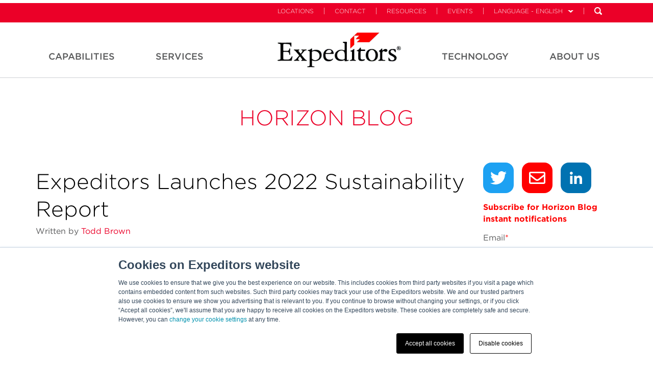

--- FILE ---
content_type: text/html; charset=UTF-8
request_url: https://info.expeditors.com/horizon/expeditors-launches-2022-sustainability-report
body_size: 14578
content:
<!doctype html><!--[if lt IE 7]> <html class="no-js lt-ie9 lt-ie8 lt-ie7" lang="en-us" > <![endif]--><!--[if IE 7]>    <html class="no-js lt-ie9 lt-ie8" lang="en-us" >        <![endif]--><!--[if IE 8]>    <html class="no-js lt-ie9" lang="en-us" >               <![endif]--><!--[if gt IE 8]><!--><html class="no-js" lang="en-us"><!--<![endif]--><head>
    <meta charset="utf-8">
    <meta http-equiv="X-UA-Compatible" content="IE=edge,chrome=1">
    <meta name="author" content="Todd Brown">
    <meta name="description" content="At Expeditors, we take sustainability seriously, and we are happy to present our current Sustainability Report.">
    <meta name="generator" content="HubSpot">
    <title>Expeditors Launches 2022 Sustainability Report</title>
    <link rel="shortcut icon" href="https://info.expeditors.com/hubfs/flag-16x16.png">
    
<meta name="viewport" content="width=device-width, initial-scale=1">

    <script src="/hs/hsstatic/jquery-libs/static-1.1/jquery/jquery-1.7.1.js"></script>
<script>hsjQuery = window['jQuery'];</script>
    <meta property="og:description" content="At Expeditors, we take sustainability seriously, and we are happy to present our current Sustainability Report.">
    <meta property="og:title" content="Expeditors Launches 2022 Sustainability Report">
    <meta name="twitter:description" content="At Expeditors, we take sustainability seriously, and we are happy to present our current Sustainability Report.">
    <meta name="twitter:title" content="Expeditors Launches 2022 Sustainability Report">

    

    
    <style>
a.cta_button{-moz-box-sizing:content-box !important;-webkit-box-sizing:content-box !important;box-sizing:content-box !important;vertical-align:middle}.hs-breadcrumb-menu{list-style-type:none;margin:0px 0px 0px 0px;padding:0px 0px 0px 0px}.hs-breadcrumb-menu-item{float:left;padding:10px 0px 10px 10px}.hs-breadcrumb-menu-divider:before{content:'›';padding-left:10px}.hs-featured-image-link{border:0}.hs-featured-image{float:right;margin:0 0 20px 20px;max-width:50%}@media (max-width: 568px){.hs-featured-image{float:none;margin:0;width:100%;max-width:100%}}.hs-screen-reader-text{clip:rect(1px, 1px, 1px, 1px);height:1px;overflow:hidden;position:absolute !important;width:1px}
</style>

<link rel="stylesheet" href="https://info.expeditors.com/hubfs/hub_generated/module_assets/1/11711824840/1743628098297/module_Progress_Bar.min.css">

<style>
 
</style>

<link rel="stylesheet" href="/hs/hsstatic/BlogSocialSharingSupport/static-1.258/bundles/project.css">
<link rel="stylesheet" href="/hs/hsstatic/AsyncSupport/static-1.501/sass/comments_listing_asset.css">
<link rel="stylesheet" href="https://info.expeditors.com/hubfs/hub_generated/module_assets/1/11711280490/1743628096445/module_test1.min.css">
<link rel="stylesheet" href="https://info.expeditors.com/hubfs/hub_generated/module_assets/1/94709309075/1743628489000/module_HS_Support_-_Simple_Social_Sharing_copy.min.css">
<link rel="stylesheet" href="/hs/hsstatic/AsyncSupport/static-1.501/sass/rss_post_listing.css">
<link rel="stylesheet" href="https://info.expeditors.com/hubfs/hub_generated/module_assets/1/6408979849/1743627916194/module_Better_Vertical_Spacer.min.css">
    <script type="application/ld+json">
{
  "mainEntityOfPage" : {
    "@type" : "WebPage",
    "@id" : "https://info.expeditors.com/horizon/expeditors-launches-2022-sustainability-report"
  },
  "author" : {
    "name" : "Todd Brown",
    "url" : "https://info.expeditors.com/horizon/author/todd-brown",
    "@type" : "Person"
  },
  "headline" : "Expeditors Launches 2022 Sustainability Report",
  "datePublished" : "2023-04-26T21:40:43.000Z",
  "dateModified" : "2023-04-27T15:37:48.958Z",
  "publisher" : {
    "name" : "Expeditors",
    "logo" : {
      "url" : "https://info.expeditors.com/hubfs/Expeditors-notag-CMYK-01-2.png",
      "@type" : "ImageObject"
    },
    "@type" : "Organization"
  },
  "@context" : "https://schema.org",
  "@type" : "BlogPosting",
  "image" : [ "https://info.expeditors.com/hubfs/Youtube_Thumbnail.png" ]
}
</script>


    
<!--  Added by GoogleAnalytics integration -->
<script>
var _hsp = window._hsp = window._hsp || [];
_hsp.push(['addPrivacyConsentListener', function(consent) { if (consent.allowed || (consent.categories && consent.categories.analytics)) {
  (function(i,s,o,g,r,a,m){i['GoogleAnalyticsObject']=r;i[r]=i[r]||function(){
  (i[r].q=i[r].q||[]).push(arguments)},i[r].l=1*new Date();a=s.createElement(o),
  m=s.getElementsByTagName(o)[0];a.async=1;a.src=g;m.parentNode.insertBefore(a,m)
})(window,document,'script','//www.google-analytics.com/analytics.js','ga');
  ga('create','UA-58525005-1','auto');
  ga('send','pageview');
}}]);
</script>

<!-- /Added by GoogleAnalytics integration -->

<!--  Added by GoogleAnalytics4 integration -->
<script>
var _hsp = window._hsp = window._hsp || [];
window.dataLayer = window.dataLayer || [];
function gtag(){dataLayer.push(arguments);}

var useGoogleConsentModeV2 = true;
var waitForUpdateMillis = 1000;


if (!window._hsGoogleConsentRunOnce) {
  window._hsGoogleConsentRunOnce = true;

  gtag('consent', 'default', {
    'ad_storage': 'denied',
    'analytics_storage': 'denied',
    'ad_user_data': 'denied',
    'ad_personalization': 'denied',
    'wait_for_update': waitForUpdateMillis
  });

  if (useGoogleConsentModeV2) {
    _hsp.push(['useGoogleConsentModeV2'])
  } else {
    _hsp.push(['addPrivacyConsentListener', function(consent){
      var hasAnalyticsConsent = consent && (consent.allowed || (consent.categories && consent.categories.analytics));
      var hasAdsConsent = consent && (consent.allowed || (consent.categories && consent.categories.advertisement));

      gtag('consent', 'update', {
        'ad_storage': hasAdsConsent ? 'granted' : 'denied',
        'analytics_storage': hasAnalyticsConsent ? 'granted' : 'denied',
        'ad_user_data': hasAdsConsent ? 'granted' : 'denied',
        'ad_personalization': hasAdsConsent ? 'granted' : 'denied'
      });
    }]);
  }
}

gtag('js', new Date());
gtag('set', 'developer_id.dZTQ1Zm', true);
gtag('config', 'G-T3HV63HQRX');
</script>
<script async src="https://www.googletagmanager.com/gtag/js?id=G-T3HV63HQRX"></script>

<!-- /Added by GoogleAnalytics4 integration -->


<link rel="stylesheet" type="text/css" href="https://web.expeditors.com/legal/css/cookieBanner.css">
<link rel="amphtml" href="https://info.expeditors.com/horizon/expeditors-launches-2022-sustainability-report?hs_amp=true">

<meta property="og:image" content="https://info.expeditors.com/hubfs/Youtube_Thumbnail.png">
<meta property="og:image:width" content="1920">
<meta property="og:image:height" content="1080">

<meta name="twitter:image" content="https://info.expeditors.com/hubfs/Youtube_Thumbnail.png">


<meta property="og:url" content="https://info.expeditors.com/horizon/expeditors-launches-2022-sustainability-report">
<meta name="twitter:card" content="summary_large_image">

<link rel="canonical" href="https://info.expeditors.com/horizon/expeditors-launches-2022-sustainability-report">
<script type="text/javascript">     (function(c,l,a,r,i,t,y){         c[a]=c[a]||function(){(c[a].q=c[a].q||[]).push(arguments)};         t=l.createElement(r);t.async=1;t.src="https://www.clarity.ms/tag/"+i;         y=l.getElementsByTagName(r)[0];y.parentNode.insertBefore(t,y);     })(window, document, "clarity", "script", "qcz7n9wh82"); </script>
 
<meta property="og:type" content="article">
<link rel="alternate" type="application/rss+xml" href="https://info.expeditors.com/horizon/rss.xml">
<meta name="twitter:domain" content="info.expeditors.com">
<meta name="twitter:site" content="@EXPD_Official">
<script src="//platform.linkedin.com/in.js" type="text/javascript">
    lang: en_US
</script>

<meta http-equiv="content-language" content="en-us">
<link rel="stylesheet" href="//7052064.fs1.hubspotusercontent-na1.net/hubfs/7052064/hub_generated/template_assets/DEFAULT_ASSET/1767723259071/template_layout.min.css">


<link rel="stylesheet" href="https://info.expeditors.com/hubfs/hub_generated/template_assets/1/4648714802/1743407763965/template_Expeditors_Dec2016-style.css">




</head>
<body class="blog   hs-content-id-112761470564 hs-blog-post hs-blog-id-4222723336" style="">
    <div class="header-container-wrapper">
    <div class="header-container container-fluid">

<div class="row-fluid-wrapper row-depth-1 row-number-1 ">
<div class="row-fluid ">
<div class="span12 widget-span widget-type-global_group " style="" data-widget-type="global_group" data-x="0" data-w="12">
<div class="" data-global-widget-path="generated_global_groups/4648714807.html"><div class="row-fluid-wrapper row-depth-1 row-number-1 ">
<div class="row-fluid ">
<div class="span12 widget-span widget-type-cell custom-header-main-bg" style="" data-widget-type="cell" data-x="0" data-w="12">

<div class="row-fluid-wrapper row-depth-1 row-number-2 ">
<div class="row-fluid ">
<div class="span12 widget-span widget-type-cell custom-header-top" style="" data-widget-type="cell" data-x="0" data-w="12">

<div class="row-fluid-wrapper row-depth-1 row-number-3 ">
<div class="row-fluid ">
<div class="span12 widget-span widget-type-cell page-center" style="" data-widget-type="cell" data-x="0" data-w="12">

<div class="row-fluid-wrapper row-depth-1 row-number-4 ">
<div class="row-fluid ">
<div class="span12 widget-span widget-type-raw_html custom-header-top-menu hidden-phone" style="" data-widget-type="raw_html" data-x="0" data-w="12">
<div class="cell-wrapper layout-widget-wrapper">
<span id="hs_cos_wrapper_module_148151873152211675" class="hs_cos_wrapper hs_cos_wrapper_widget hs_cos_wrapper_type_raw_html" style="" data-hs-cos-general-type="widget" data-hs-cos-type="raw_html"><ul class="navbar-upper">
<li><a class="" href="https://www.expeditors.com/locations">Locations</a><span class="nav-divider"></span></li>
<li><a class="" href="https://www.expeditors.com/contact">Contact</a><span class="nav-divider"></span></li>
<li><a class="" href="https://www.expeditors.com/resources">Resources</a><span class="nav-divider"></span></li>
<li><a class="" href="https://www.expeditors.com/customer-events">Events</a><span class="nav-divider"></span></li>
<li class="language" id="language-menu">
<a href="#" class="language-link">Language - English</a><span class="nav-divider"></span>
<ul class="language-nav">
<li><a class="active" href="https://www.expeditors.com/">English</a></li>
<li><a class="" href="https://www.expeditors.com/ko">한국어</a></li>
<li><a class="" href="https://www.expeditors.com/ar">العربية</a></li>
<li><a class="" href="https://www.expeditors.com/de">German</a></li>
<li><a class="" href="https://www.expeditors.com/zh-hans">Chinese (Simplified)</a></li>
<li><a class="" href="https://www.expeditors.com/zh-hant">Chinese (Traditional)</a></li>
<li><a class="" href="https://www.expeditors.com/es">Spanish</a></li>
<li><a class="" href="https://www.expeditors.com/fr">French</a></li>
<li><a class="" href="https://www.expeditors.com/ja">Japanese</a></li>
<li><a class="" href="https://www.expeditors.com/it">Italian</a></li>
</ul>
</li>
<li class="search" id="search-bar">
<form class="searchform" id="menusearchform" method="get" action="https://www.expeditors.com/search" role="search">
<input type="text" name="q" placeholder="Search" class="search-text-box hidden-phone" data-search-url="https://www.expeditors.com/search">
<a href="#" class="search-btn" id="search-bar-desktop"></a>
</form></li>

</ul></span>
</div><!--end layout-widget-wrapper -->
</div><!--end widget-span -->
</div><!--end row-->
</div><!--end row-wrapper -->

<div class="row-fluid-wrapper row-depth-1 row-number-5 ">
<div class="row-fluid ">
<div class="span12 widget-span widget-type-cell custom-mobile-group visible-phone" style="" data-widget-type="cell" data-x="0" data-w="12">

<div class="row-fluid-wrapper row-depth-2 row-number-1 ">
<div class="row-fluid ">
<div class="span4 widget-span widget-type-rich_text custom-logo" style="" data-widget-type="rich_text" data-x="0" data-w="4">
<div class="cell-wrapper layout-widget-wrapper">
<span id="hs_cos_wrapper_module_14815408097506281" class="hs_cos_wrapper hs_cos_wrapper_widget hs_cos_wrapper_type_rich_text" style="" data-hs-cos-general-type="widget" data-hs-cos-type="rich_text"><p><img src="https://info.expeditors.com/hubfs/Expd_Logo_blk%26red.png" alt="Expeditors"></p></span>
</div><!--end layout-widget-wrapper -->
</div><!--end widget-span -->
<div class="span4 widget-span widget-type-menu custom-menu-primary" style="" data-widget-type="menu" data-x="4" data-w="4">
<div class="cell-wrapper layout-widget-wrapper">
<span id="hs_cos_wrapper_module_14815419394762521" class="hs_cos_wrapper hs_cos_wrapper_widget hs_cos_wrapper_type_menu" style="" data-hs-cos-general-type="widget" data-hs-cos-type="menu"><div id="hs_menu_wrapper_module_14815419394762521" class="hs-menu-wrapper active-branch flyouts hs-menu-flow-horizontal" role="navigation" data-sitemap-name="Expeditors Dec2016 Mobile Menu" data-menu-id="4660226147" aria-label="Navigation Menu">
 <ul role="menu">
  <li class="hs-menu-item hs-menu-depth-1 hs-item-has-children" role="none"><a href="https://www.expeditors.com/industries" aria-haspopup="true" aria-expanded="false" role="menuitem">Industries</a>
   <ul role="menu" class="hs-menu-children-wrapper">
    <li class="hs-menu-item hs-menu-depth-2" role="none"><a href="https://www.expeditors.com/industries" role="menuitem">Overview</a></li>
    <li class="hs-menu-item hs-menu-depth-2" role="none"><a href="https://www.expeditors.com/industries/retail" role="menuitem">Retail</a></li>
    <li class="hs-menu-item hs-menu-depth-2" role="none"><a href="https://www.expeditors.com/industries/fashion" role="menuitem">Fashion</a></li>
    <li class="hs-menu-item hs-menu-depth-2" role="none"><a href="https://www.expeditors.com/industries/technology" role="menuitem">Technology</a></li>
    <li class="hs-menu-item hs-menu-depth-2" role="none"><a href="https://www.expeditors.com/industries/oil-energy" role="menuitem">Oil &amp; Energy</a></li>
    <li class="hs-menu-item hs-menu-depth-2" role="none"><a href="https://www.expeditors.com/industries/manufacturing" role="menuitem">Manufacturing</a></li>
    <li class="hs-menu-item hs-menu-depth-2" role="none"><a href="https://www.expeditors.com/industries/healthcare" role="menuitem">Healthcare</a></li>
    <li class="hs-menu-item hs-menu-depth-2" role="none"><a href="https://www.expeditors.com/industries/automotive" role="menuitem">Automotive</a></li>
    <li class="hs-menu-item hs-menu-depth-2" role="none"><a href="https://www.expeditors.com/industries/aerospace" role="menuitem">Aerospace</a></li>
   </ul></li>
  <li class="hs-menu-item hs-menu-depth-1 hs-item-has-children" role="none"><a href="https://www.expeditors.com/services" aria-haspopup="true" aria-expanded="false" role="menuitem">Services</a>
   <ul role="menu" class="hs-menu-children-wrapper">
    <li class="hs-menu-item hs-menu-depth-2" role="none"><a href="https://www.expeditors.com/services" role="menuitem">Overview</a></li>
    <li class="hs-menu-item hs-menu-depth-2" role="none"><a href="https://www.expeditors.com/services/supply-chain" role="menuitem">Supply Chain</a></li>
    <li class="hs-menu-item hs-menu-depth-2" role="none"><a href="https://www.expeditors.com/services/transportation" role="menuitem">Transportation</a></li>
    <li class="hs-menu-item hs-menu-depth-2" role="none"><a href="https://www.expeditors.com/services/customs-compliance" role="menuitem">Customs &amp; Compliance</a></li>
    <li class="hs-menu-item hs-menu-depth-2" role="none"><a href="https://www.expeditors.com/services/warehousing-distribution" role="menuitem">Warehousing &amp; Distribution</a></li>
   </ul></li>
  <li class="hs-menu-item hs-menu-depth-1 hs-item-has-children" role="none"><a href="https://www.expeditors.com/technology" aria-haspopup="true" aria-expanded="false" role="menuitem">Technology</a>
   <ul role="menu" class="hs-menu-children-wrapper">
    <li class="hs-menu-item hs-menu-depth-2" role="none"><a href="https://www.expeditors.com/technology" role="menuitem">Overview</a></li>
    <li class="hs-menu-item hs-menu-depth-2" role="none"><a href="https://www.expeditors.com/technology/data-analytics" role="menuitem">Data &amp; Analytics</a></li>
    <li class="hs-menu-item hs-menu-depth-2" role="none"><a href="https://www.expeditors.com/technology/infrastructure" role="menuitem">Infrastructure</a></li>
    <li class="hs-menu-item hs-menu-depth-2" role="none"><a href="https://www.expeditors.com/technology/experience" role="menuitem">Experience</a></li>
    <li class="hs-menu-item hs-menu-depth-2" role="none"><a href="https://www.expeditors.com/technology/software-development" role="menuitem">Software Development</a></li>
   </ul></li>
  <li class="hs-menu-item hs-menu-depth-1 hs-item-has-children" role="none"><a href="https://www.expeditors.com/about-us" aria-haspopup="true" aria-expanded="false" role="menuitem">About Us</a>
   <ul role="menu" class="hs-menu-children-wrapper">
    <li class="hs-menu-item hs-menu-depth-2" role="none"><a href="https://www.expeditors.com/about-us" role="menuitem">Overview</a></li>
    <li class="hs-menu-item hs-menu-depth-2" role="none"><a href="https://www.expeditors.com/about-us/company" role="menuitem">Company</a></li>
    <li class="hs-menu-item hs-menu-depth-2" role="none"><a href="https://www.expeditors.com/about-us/culture" role="menuitem">Culture</a></li>
    <li class="hs-menu-item hs-menu-depth-2" role="none"><a href="https://www.expeditors.com/about-us/leadership" role="menuitem">Leadership</a></li>
    <li class="hs-menu-item hs-menu-depth-2" role="none"><a href="https://www.expeditors.com/about-us/history" role="menuitem">History</a></li>
    <li class="hs-menu-item hs-menu-depth-2" role="none"><a href="https://www.expeditors.com/about-us/careers" role="menuitem">Careers</a></li>
    <li class="hs-menu-item hs-menu-depth-2" role="none"><a href="https://www.expeditors.com/about-us/corporate-citizenship" role="menuitem">Sustainability</a></li>
   </ul></li>
  <li class="hs-menu-item hs-menu-depth-1 hs-item-has-children" role="none"><a href="https://www.expeditors.com/about-us#" aria-haspopup="true" aria-expanded="false" role="menuitem">Language</a>
   <ul role="menu" class="hs-menu-children-wrapper">
    <li class="hs-menu-item hs-menu-depth-2" role="none"><a href="https://www.expeditors.com/" role="menuitem">English</a></li>
    <li class="hs-menu-item hs-menu-depth-2" role="none"><a href="https://www.expeditors.com/ko" role="menuitem">한국어</a></li>
    <li class="hs-menu-item hs-menu-depth-2" role="none"><a href="https://www.expeditors.com/ar" role="menuitem">العربية</a></li>
    <li class="hs-menu-item hs-menu-depth-2" role="none"><a href="https://www.expeditors.com/de" role="menuitem">German</a></li>
    <li class="hs-menu-item hs-menu-depth-2" role="none"><a href="https://www.expeditors.com/zh-hans" role="menuitem">Chinese (Simplified)</a></li>
    <li class="hs-menu-item hs-menu-depth-2" role="none"><a href="https://www.expeditors.com/zh-hant" role="menuitem">Chinese (Traditional)</a></li>
    <li class="hs-menu-item hs-menu-depth-2" role="none"><a href="https://www.expeditors.com/es" role="menuitem">Spanish</a></li>
    <li class="hs-menu-item hs-menu-depth-2" role="none"><a href="https://www.expeditors.com/fr" role="menuitem">French</a></li>
    <li class="hs-menu-item hs-menu-depth-2" role="none"><a href="https://www.expeditors.com/ja" role="menuitem">Japanese</a></li>
    <li class="hs-menu-item hs-menu-depth-2" role="none"><a href="https://www.expeditors.com/it" role="menuitem">Italian</a></li>
   </ul></li>
  <li class="hs-menu-item hs-menu-depth-1" role="none"><a href="https://www.expeditors.com/locations" role="menuitem">Find a Location</a></li>
  <li class="hs-menu-item hs-menu-depth-1" role="none"><a href="https://www.expeditors.com/contact" role="menuitem">Contact</a></li>
 </ul>
</div></span></div><!--end layout-widget-wrapper -->
</div><!--end widget-span -->
<div class="span4 widget-span widget-type-raw_html custom-search" style="" data-widget-type="raw_html" data-x="8" data-w="4">
<div class="cell-wrapper layout-widget-wrapper">
<span id="hs_cos_wrapper_module_14815420703554977" class="hs_cos_wrapper hs_cos_wrapper_widget hs_cos_wrapper_type_raw_html" style="" data-hs-cos-general-type="widget" data-hs-cos-type="raw_html"><ul>
<li class="search" id="search-bar">
<a href="#" class="search-btn mobile" id="search-bar-desktop"></a>
</li>
</ul>
<div class="search open" id="search-mobile-wrapper">
<form class="searchform" id="menusearchform" method="get" action="https://www.expeditors.com/search" role="search">
<input type="text" name="q" placeholder="Search" class="search-text-box">
</form>
</div></span>
</div><!--end layout-widget-wrapper -->
</div><!--end widget-span -->
</div><!--end row-->
</div><!--end row-wrapper -->

</div><!--end widget-span -->
</div><!--end row-->
</div><!--end row-wrapper -->

</div><!--end widget-span -->
</div><!--end row-->
</div><!--end row-wrapper -->

</div><!--end widget-span -->
</div><!--end row-->
</div><!--end row-wrapper -->

<div class="row-fluid-wrapper row-depth-1 row-number-1 ">
<div class="row-fluid ">
<div class="span12 widget-span widget-type-cell custom-header hidden-phone" style="" data-widget-type="cell" data-x="0" data-w="12">

<div class="row-fluid-wrapper row-depth-1 row-number-2 ">
<div class="row-fluid ">
<div class="span12 widget-span widget-type-cell page-center" style="" data-widget-type="cell" data-x="0" data-w="12">

<div class="row-fluid-wrapper row-depth-1 row-number-3 ">
<div class="row-fluid ">
<div class="span4 widget-span widget-type-menu custom-menu-primary left" style="" data-widget-type="menu" data-x="0" data-w="4">
<div class="cell-wrapper layout-widget-wrapper">
<span id="hs_cos_wrapper_module_13884994340213" class="hs_cos_wrapper hs_cos_wrapper_widget hs_cos_wrapper_type_menu" style="" data-hs-cos-general-type="widget" data-hs-cos-type="menu"><div id="hs_menu_wrapper_module_13884994340213" class="hs-menu-wrapper active-branch flyouts hs-menu-flow-horizontal" role="navigation" data-sitemap-name="Expeditors Dec2016 Header Left Menu" data-menu-id="4659550217" aria-label="Navigation Menu">
 <ul role="menu">
  <li class="hs-menu-item hs-menu-depth-1 hs-item-has-children" role="none"><a href="https://www.expeditors.com/capabilities/" aria-haspopup="true" aria-expanded="false" role="menuitem">Capabilities</a>
   <ul role="menu" class="hs-menu-children-wrapper">
    <li class="hs-menu-item hs-menu-depth-2 hs-item-has-children" role="none"><a href="https://www.expeditors.com/capabilities/" role="menuitem">Capabilities</a>
     <ul role="menu" class="hs-menu-children-wrapper">
      <li class="hs-menu-item hs-menu-depth-3" role="none"><a href="https://www.expeditors.com/capabilities/" role="menuitem">Overview</a></li>
     </ul></li>
    <li class="hs-menu-item hs-menu-depth-2 hs-item-has-children" role="none"><a href="https://www.expeditors.com/capabilities/industries" role="menuitem">Industries</a>
     <ul role="menu" class="hs-menu-children-wrapper">
      <li class="hs-menu-item hs-menu-depth-3" role="none"><a href="https://www.expeditors.com/capabilities/industries/automotive-mobility" role="menuitem">Automotive &amp; Mobility</a></li>
      <li class="hs-menu-item hs-menu-depth-3" role="none"><a href="https://www.expeditors.com/capabilities/industries/aviation-aerospace" role="menuitem">Aviation &amp; Aerospace</a></li>
      <li class="hs-menu-item hs-menu-depth-3" role="none"><a href="https://www.expeditors.com/capabilities/industries/beer-wine-spirits" role="menuitem">Beer, Wine, &amp; Spirits</a></li>
      <li class="hs-menu-item hs-menu-depth-3" role="none"><a href="https://www.expeditors.com/industries/fashion" role="menuitem">Fashion</a></li>
      <li class="hs-menu-item hs-menu-depth-3" role="none"><a href="https://www.expeditors.com/industries/healthcare" role="menuitem">Healthcare</a></li>
      <li class="hs-menu-item hs-menu-depth-3" role="none"><a href="https://https://www.expeditors.com/industries/manufacturing" role="menuitem">Manufacturing</a></li>
      <li class="hs-menu-item hs-menu-depth-3" role="none"><a href="https://https://www.expeditors.com/industries/oil-energy" role="menuitem">Oil &amp; Energy</a></li>
      <li class="hs-menu-item hs-menu-depth-3" role="none"><a href="https://www.expeditors.com/industries/retail" role="menuitem">Retail</a></li>
      <li class="hs-menu-item hs-menu-depth-3" role="none"><a href="https://www.expeditors.com/capabilities/industries/start-ups" role="menuitem">Start Ups</a></li>
      <li class="hs-menu-item hs-menu-depth-3" role="none"><a href="https://www.expeditors.com/capabilities/industries/technology-electronics/" role="menuitem">Technology</a></li>
      <li class="hs-menu-item hs-menu-depth-3" role="none"><a href="https://www.expeditors.com/capabilities/industries/us-government-services/" role="menuitem">U.S. Government Services</a></li>
     </ul></li>
    <li class="hs-menu-item hs-menu-depth-2 hs-item-has-children" role="none"><a href="https://www.expeditors.com/capabilities/saas-offerings" role="menuitem">SAAS Offerings</a>
     <ul role="menu" class="hs-menu-children-wrapper">
      <li class="hs-menu-item hs-menu-depth-3" role="none"><a href="https://www.expeditors.com/capabilities/saas-offerings/cargo-signal-sensor-based-logistics" role="menuitem">Cargo Signal</a></li>
      <li class="hs-menu-item hs-menu-depth-3" role="none"><a href="https://www.expeditors.com/capabilities/saas-offerings/carrier-allocation-ocean-forecasting-planning" role="menuitem">Carrier Allocation</a></li>
      <li class="hs-menu-item hs-menu-depth-3" role="none"><a href="https://www.expeditors.com/capabilities/saas-offerings/tradeflow-trade-management-software" role="menuitem">Tradeflow</a></li>
      <li class="hs-menu-item hs-menu-depth-3" role="none"><a href="https://www.expeditors.com/capabilities/saas-offerings/supply-chain-solutions-digital-twin" role="menuitem">Supply Chain Solutions</a></li>
     </ul></li>
    <li class="hs-menu-item hs-menu-depth-2 hs-item-has-children" role="none"><a href="https://www.expeditors.com/capabilities/brand-portfolio" role="menuitem">Brand Portfolio</a>
     <ul role="menu" class="hs-menu-children-wrapper">
      <li class="hs-menu-item hs-menu-depth-3" role="none"><a href="https://www.expeditors.com/capabilities/saas-offerings/cargo-signal-sensor-based-logistics" role="menuitem">Cargo Signal</a></li>
      <li class="hs-menu-item hs-menu-depth-3" role="none"><a href="https://www.expeditors.com/capabilities/subsidiaries/tradewin-trade-consulting" role="menuitem">Tradewin</a></li>
      <li class="hs-menu-item hs-menu-depth-3" role="none"><a href="https://www.expeditors.com/capabilities/subsidiaries/ecib-cargo-insurance-claims-management" role="menuitem">ECIB</a></li>
      <li class="hs-menu-item hs-menu-depth-3" role="none"><a href="https://www.expeditors.com/capabilities/brand-portfolio/onyx-si" role="menuitem">Onyx Strategic Insights</a></li>
     </ul></li>
   </ul></li>
  <li class="hs-menu-item hs-menu-depth-1 hs-item-has-children" role="none"><a href="https://www.expeditors.com/services" aria-haspopup="true" aria-expanded="false" role="menuitem">Services</a>
   <ul role="menu" class="hs-menu-children-wrapper">
    <li class="hs-menu-item hs-menu-depth-2 hs-item-has-children" role="none"><a href="https://www.expeditors.com/services" role="menuitem">Services</a>
     <ul role="menu" class="hs-menu-children-wrapper">
      <li class="hs-menu-item hs-menu-depth-3" role="none"><a href="https://www.expeditors.com/services" role="menuitem">Overview</a></li>
     </ul></li>
    <li class="hs-menu-item hs-menu-depth-2 hs-item-has-children" role="none"><a href="https://www.expeditors.com/services/supply-chain" role="menuitem">Supply Chain</a>
     <ul role="menu" class="hs-menu-children-wrapper">
      <li class="hs-menu-item hs-menu-depth-3" role="none"><a href="https://www.expeditors.com/services/supply-chain/design-optimization" role="menuitem">Design &amp; Optimization</a></li>
      <li class="hs-menu-item hs-menu-depth-3" role="none"><a href="https://www.expeditors.com/services/supply-chain/order-management" role="menuitem">Order Management</a></li>
      <li class="hs-menu-item hs-menu-depth-3" role="none"><a href="https://www.expeditors.com/services/supply-chain/risk-management" role="menuitem">Risk Management &amp; Insurance</a></li>
      <li class="hs-menu-item hs-menu-depth-3" role="none"><a href="https://www.expeditors.com/services/supply-chain/delivery-management" role="menuitem">Delivery Management </a></li>
     </ul></li>
    <li class="hs-menu-item hs-menu-depth-2 hs-item-has-children" role="none"><a href="https://www.expeditors.com/services/transportation" role="menuitem">Transportation</a>
     <ul role="menu" class="hs-menu-children-wrapper">
      <li class="hs-menu-item hs-menu-depth-3" role="none"><a href="https://www.expeditors.com/services/transportation/air" role="menuitem">Air</a></li>
      <li class="hs-menu-item hs-menu-depth-3" role="none"><a href="https://www.expeditors.com/services/transportation/ocean" role="menuitem">Ocean</a></li>
      <li class="hs-menu-item hs-menu-depth-3" role="none"><a href="https://www.expeditors.com/services/transportation/ground" role="menuitem">Ground</a></li>
      <li class="hs-menu-item hs-menu-depth-3" role="none"><a href="https://www.expeditors.com/services/transportation/project-and-energy-services" role="menuitem">Project &amp; Energy Services</a></li>
     </ul></li>
    <li class="hs-menu-item hs-menu-depth-2 hs-item-has-children" role="none"><a href="https://www.expeditors.com/services/customs-compliance" role="menuitem">Customs &amp; Compliance</a>
     <ul role="menu" class="hs-menu-children-wrapper">
      <li class="hs-menu-item hs-menu-depth-3" role="none"><a href="https://www.expeditors.com/services/customs-compliance/tradeflow-trade-management-software" role="menuitem">Tradeflow</a></li>
      <li class="hs-menu-item hs-menu-depth-3" role="none"><a href="https://www.expeditors.com/services/customs-compliance/customs-brokerage" role="menuitem">Customs Brokerage Services</a></li>
      <li class="hs-menu-item hs-menu-depth-3" role="none"><a href="https://www.expeditors.com/services/customs-compliance/anti-dumpingcountervailing-duties-resources" role="menuitem">Anti-Cumping &amp; Countervailing</a></li>
      <li class="hs-menu-item hs-menu-depth-3" role="none"><a href="https://www.expeditors.com/services/customs-compliance/trade-consulting-tradewin" role="menuitem">Tradewin: Trade Consulting</a></li>
      <li class="hs-menu-item hs-menu-depth-3" role="none"><a href="https://www.expeditors.com/services/customs-compliance/forced-labor-enforcement-actions" role="menuitem">Forced Labor Enforcement Actions</a></li>
     </ul></li>
    <li class="hs-menu-item hs-menu-depth-2 hs-item-has-children" role="none"><a href="https://www.expeditors.com/services/warehousing-distribution" role="menuitem">Warehousing &amp; Distribution</a>
     <ul role="menu" class="hs-menu-children-wrapper">
      <li class="hs-menu-item hs-menu-depth-3" role="none"><a href="https://www.expeditors.com/services/warehousing-distribution/order-fulfillment" role="menuitem">Order Fulfillment</a></li>
      <li class="hs-menu-item hs-menu-depth-3" role="none"><a href="https://www.expeditors.com/services/warehousing-distribution/special-programs" role="menuitem">Special Programs</a></li>
      <li class="hs-menu-item hs-menu-depth-3" role="none"><a href="https://www.expeditors.com/services/warehousing-distribution/value-added-services" role="menuitem">Value-added Services</a></li>
     </ul></li>
   </ul></li>
 </ul>
</div></span></div><!--end layout-widget-wrapper -->
</div><!--end widget-span -->
<div class="span3 widget-span widget-type-rich_text custom-logo" style="" data-widget-type="rich_text" data-x="4" data-w="3">
<div class="cell-wrapper layout-widget-wrapper">
<span id="hs_cos_wrapper_module_14815176215894841" class="hs_cos_wrapper hs_cos_wrapper_widget hs_cos_wrapper_type_rich_text" style="" data-hs-cos-general-type="widget" data-hs-cos-type="rich_text"><a href="https://www.expeditors.com/" rel=" noopener"><img src="https://info.expeditors.com/hubfs/without%20tag%20line.gif" alt="without tag line" style="width: 242px;"></a></span>
</div><!--end layout-widget-wrapper -->
</div><!--end widget-span -->
<div class="span5 widget-span widget-type-menu custom-menu-primary right" style="" data-widget-type="menu" data-x="7" data-w="5">
<div class="cell-wrapper layout-widget-wrapper">
<span id="hs_cos_wrapper_module_14815184593657280" class="hs_cos_wrapper hs_cos_wrapper_widget hs_cos_wrapper_type_menu" style="" data-hs-cos-general-type="widget" data-hs-cos-type="menu"><div id="hs_menu_wrapper_module_14815184593657280" class="hs-menu-wrapper active-branch flyouts hs-menu-flow-horizontal" role="navigation" data-sitemap-name="Expeditors Dec2016 Header Right Menu" data-menu-id="4683742595" aria-label="Navigation Menu">
 <ul role="menu">
  <li class="hs-menu-item hs-menu-depth-1 hs-item-has-children" role="none"><a href="https://www.expeditors.com/technology" aria-haspopup="true" aria-expanded="false" role="menuitem">Technology</a>
   <ul role="menu" class="hs-menu-children-wrapper">
    <li class="hs-menu-item hs-menu-depth-2 hs-item-has-children" role="none"><a href="https://www.expeditors.com/technology" role="menuitem">Technology</a>
     <ul role="menu" class="hs-menu-children-wrapper">
      <li class="hs-menu-item hs-menu-depth-3" role="none"><a href="https://www.expeditors.com/technology" role="menuitem">Overview</a></li>
     </ul></li>
    <li class="hs-menu-item hs-menu-depth-2" role="none"><a href="https://www.expeditors.com/technology/experience" role="menuitem">Experience</a></li>
    <li class="hs-menu-item hs-menu-depth-2" role="none"><a href="https://www.expeditors.com/technology/software-development" role="menuitem">Software and Development</a></li>
    <li class="hs-menu-item hs-menu-depth-2" role="none"><a href="https://www.expeditors.com/technology/infrastructure-cybersecurity" role="menuitem">Infrastructure &amp; Cybersecurity</a></li>
    <li class="hs-menu-item hs-menu-depth-2" role="none"><a href="https://www.expeditors.com/technology/data-and-analytics" role="menuitem">Data and Analytics</a></li>
    <li class="hs-menu-item hs-menu-depth-2" role="none"><a href="https://www.expeditors.com/technology/data-integration-visibility" role="menuitem">Data Integration &amp; Visibility</a></li>
    <li class="hs-menu-item hs-menu-depth-2" role="none"><a href="https://www.expeditors.com/technology/expo-now" role="menuitem">EXP.O NOW</a></li>
   </ul></li>
  <li class="hs-menu-item hs-menu-depth-1 hs-item-has-children" role="none"><a href="https://www.expeditors.com/about-us" aria-haspopup="true" aria-expanded="false" role="menuitem">About Us</a>
   <ul role="menu" class="hs-menu-children-wrapper">
    <li class="hs-menu-item hs-menu-depth-2 hs-item-has-children" role="none"><a href="https://www.expeditors.com/about-us" role="menuitem">About Us</a>
     <ul role="menu" class="hs-menu-children-wrapper">
      <li class="hs-menu-item hs-menu-depth-3" role="none"><a href="https://www.expeditors.com/about-us" role="menuitem">Overview</a></li>
     </ul></li>
    <li class="hs-menu-item hs-menu-depth-2" role="none"><a href="https://www.expeditors.com/about-us/company" role="menuitem">Company</a></li>
    <li class="hs-menu-item hs-menu-depth-2" role="none"><a href="https://www.expeditors.com/about-us/culture" role="menuitem">Culture</a></li>
    <li class="hs-menu-item hs-menu-depth-2" role="none"><a href="https://www.expeditors.com/about-us/leadership" role="menuitem">Leadership</a></li>
    <li class="hs-menu-item hs-menu-depth-2" role="none"><a href="https://www.expeditors.com/about-us/history" role="menuitem">History</a></li>
    <li class="hs-menu-item hs-menu-depth-2 hs-item-has-children" role="none"><a href="https://www.expeditors.com/about-us/sustainability" role="menuitem">Sustainability</a>
     <ul role="menu" class="hs-menu-children-wrapper">
      <li class="hs-menu-item hs-menu-depth-3" role="none"><a href="https://www.expeditors.com/about-us/sustainability/environment" role="menuitem">Environment</a></li>
      <li class="hs-menu-item hs-menu-depth-3" role="none"><a href="https://www.expeditors.com/about-us/sustainability/social-responsibility" role="menuitem">Social Responsibility</a></li>
      <li class="hs-menu-item hs-menu-depth-3" role="none"><a href="https://www.expeditors.com/about-us/sustainability/governance" role="menuitem">Governance</a></li>
     </ul></li>
   </ul></li>
 </ul>
</div></span></div><!--end layout-widget-wrapper -->
</div><!--end widget-span -->
</div><!--end row-->
</div><!--end row-wrapper -->

</div><!--end widget-span -->
</div><!--end row-->
</div><!--end row-wrapper -->

</div><!--end widget-span -->
</div><!--end row-->
</div><!--end row-wrapper -->

</div><!--end widget-span -->
</div><!--end row-->
</div><!--end row-wrapper -->
</div>
</div><!--end widget-span -->
</div><!--end row-->
</div><!--end row-wrapper -->

    </div><!--end header -->
</div><!--end header wrapper -->

<div class="body-container-wrapper">
    <div class="body-container container-fluid">

<div class="row-fluid-wrapper row-depth-1 row-number-1 ">
<div class="row-fluid ">
<div class="span12 widget-span widget-type-custom_widget " style="" data-widget-type="custom_widget" data-x="0" data-w="12">
<div id="hs_cos_wrapper_module_1564519736108163" class="hs_cos_wrapper hs_cos_wrapper_widget hs_cos_wrapper_type_module" style="" data-hs-cos-general-type="widget" data-hs-cos-type="module">
  <div class="progress-container" style="background: rgba(255, 255, 255,1.0);height: 6px;">
    <div id="cf78f7d3cffa4a1fa60a35a14232448eprogressBar" style="background: rgba(235, 0, 40,1.0);height: 6px;" class="progress-bar"></div>
  </div>


</div>

</div><!--end widget-span -->
</div><!--end row-->
</div><!--end row-wrapper -->

<div class="row-fluid-wrapper row-depth-1 row-number-2 ">
<div class="row-fluid ">
<div class="span12 widget-span widget-type-cell page-center content-wrapper" style="" data-widget-type="cell" data-x="0" data-w="12">

<div class="row-fluid-wrapper row-depth-1 row-number-3 ">
<div class="row-fluid ">
<div class="span12 widget-span widget-type-raw_jinja hs-blog-header" style="" data-widget-type="raw_jinja" data-x="0" data-w="12">
<h1><a href="//info.expeditors.com/featured?hsLang=en-us">Horizon Blog</a></h1></div><!--end widget-span -->

</div><!--end row-->
</div><!--end row-wrapper -->

<div class="row-fluid-wrapper row-depth-1 row-number-4 ">
<div class="row-fluid ">
<div class="span9 widget-span widget-type-cell blog-content" style="" data-widget-type="cell" data-x="0" data-w="9">

<div class="row-fluid-wrapper row-depth-1 row-number-5 ">
<div class="row-fluid ">
<div class="span12 widget-span widget-type-blog_content " style="" data-widget-type="blog_content" data-x="0" data-w="12">
<div class="blog-section">
    <div class="blog-post-wrapper cell-wrapper">
                <div class="section post-header">
            <h1><span id="hs_cos_wrapper_name" class="hs_cos_wrapper hs_cos_wrapper_meta_field hs_cos_wrapper_type_text" style="" data-hs-cos-general-type="meta_field" data-hs-cos-type="text">Expeditors Launches 2022 Sustainability Report</span></h1>
            <div id="hubspot-author_data" class="hubspot-editable" data-hubspot-form-id="author_data" data-hubspot-name="Blog Author">
                    <span class="hs-author-label">Written by</span>
                    
                        <a class="author-link" href="https://info.expeditors.com/horizon/author/todd-brown">Todd Brown</a> 
                         <div class="hs-author-avatar"> </div> 
                        
              <span class="reading-minutes">
   
   
   
   
   
   3 minute read
   
</span>
                    
            </div>
        </div>
            <span id="hs_cos_wrapper_blog_social_sharing" class="hs_cos_wrapper hs_cos_wrapper_widget hs_cos_wrapper_type_blog_social_sharing" style="" data-hs-cos-general-type="widget" data-hs-cos-type="blog_social_sharing">
<div class="hs-blog-social-share">
    <ul class="hs-blog-social-share-list">
        
        <li class="hs-blog-social-share-item hs-blog-social-share-item-twitter">
            <!-- Twitter social share -->
            <a href="https://twitter.com/share" class="twitter-share-button" data-lang="en" data-url="https://info.expeditors.com/horizon/expeditors-launches-2022-sustainability-report" data-size="medium" data-text="Expeditors Launches 2022 Sustainability Report">Tweet</a>
        </li>
        

        
        <li class="hs-blog-social-share-item hs-blog-social-share-item-linkedin">
            <!-- LinkedIn social share -->
            <script type="IN/Share" data-url="https://info.expeditors.com/horizon/expeditors-launches-2022-sustainability-report" data-showzero="true" data-counter="right"></script>
        </li>
        

        
        <li class="hs-blog-social-share-item hs-blog-social-share-item-facebook">
            <!-- Facebook share -->
            <div class="fb-share-button" data-href="https://info.expeditors.com/horizon/expeditors-launches-2022-sustainability-report" data-layout="button_count"></div>
        </li>
        
    </ul>
 </div>

</span>
        <div class="section post-body">
            <span id="hs_cos_wrapper_post_body" class="hs_cos_wrapper hs_cos_wrapper_meta_field hs_cos_wrapper_type_rich_text" style="" data-hs-cos-general-type="meta_field" data-hs-cos-type="rich_text"><p><span><img src="https://info.expeditors.com/hs-fs/hubfs/Untitled%20design%20(82).png?width=848&amp;height=355&amp;name=Untitled%20design%20(82).png" alt="Untitled design (82)" width="848" height="355" loading="lazy" style="height: auto; max-width: 100%; width: 848px;" srcset="https://info.expeditors.com/hs-fs/hubfs/Untitled%20design%20(82).png?width=424&amp;height=178&amp;name=Untitled%20design%20(82).png 424w, https://info.expeditors.com/hs-fs/hubfs/Untitled%20design%20(82).png?width=848&amp;height=355&amp;name=Untitled%20design%20(82).png 848w, https://info.expeditors.com/hs-fs/hubfs/Untitled%20design%20(82).png?width=1272&amp;height=533&amp;name=Untitled%20design%20(82).png 1272w, https://info.expeditors.com/hs-fs/hubfs/Untitled%20design%20(82).png?width=1696&amp;height=710&amp;name=Untitled%20design%20(82).png 1696w, https://info.expeditors.com/hs-fs/hubfs/Untitled%20design%20(82).png?width=2120&amp;height=888&amp;name=Untitled%20design%20(82).png 2120w, https://info.expeditors.com/hs-fs/hubfs/Untitled%20design%20(82).png?width=2544&amp;height=1065&amp;name=Untitled%20design%20(82).png 2544w" sizes="(max-width: 848px) 100vw, 848px"></span></p>
<p><span style="color: #444444;">At Expeditors, we take sustainability seriously and are happy to present our current&nbsp;<a target="_blank" href="https://www.expeditors.com/media/3568/expeditorssustainabilityreport2022.pdf" rel="noopener" style="color: #444444;"><span style="color: #ff0201;">Sustainability Report</span></a>, which we update annually to highlight our continuous progress and latest achievements.&nbsp;</span></p>
<!--more-->
<p style="font-weight: normal;"><span style="color: #444444;"><span data-preserver-spaces="true" style="background-color: transparent;">We are proud that these achievements are a natural consequence of executing our core business strategy effectively and ethically.&nbsp;</span></span></p>
<div class="hs-embed-wrapper" data-service="fast.wistia" data-script-embed="true" data-responsive="true" style="position: relative; overflow: hidden; width: 100%; height: auto; padding: 0px; max-width: 540px; min-width: 256px; display: block; margin: auto;"><div class="hs-embed-content-wrapper"><script src="https://fast.wistia.com/embed/medias/5xk562qp6x.jsonp" async>&nbsp;</script><script src="https://fast.wistia.com/assets/external/E-v1.js" async></script><div class="wistia_responsive_padding" style="padding:56.25% 0 0 0;position:relative;"><div class="wistia_responsive_wrapper" style="height:100%;left:0;position:absolute;top:0;width:100%;"><div class="wistia_embed wistia_async_5xk562qp6x videoFoam=true" style="height:100%;position:relative;width:100%"><div class="wistia_swatch" style="height:100%;left:0;opacity:0;overflow:hidden;position:absolute;top:0;transition:opacity 200ms;width:100%;"><img src="https://fast.wistia.com/embed/medias/5xk562qp6x/swatch" style="filter:blur(5px);height:100%;object-fit:contain;width:100%;" alt="" aria-hidden="true" onload="this.parentNode.style.opacity=1;"></div></div></div></div></div></div>
<p><span style="color: #444444;"><strong>Progress Rooted in Our Business Model</strong></span></p>
<p><span data-preserver-spaces="true" style="color: #444444;">We launched our first Sustainability Report in 2016. Since then, we’ve seen many changes in supply chain operations globally. What hasn’t changed is Expeditors’ commitment to the fundamental values of good environmental, social, and governance practices. This commitment is part of our business model and is reflected in multiple, long-standing mechanisms that we have put in place to promote the best interests of all Expeditors’ stakeholders – including our customers, employees, service providers, communities, and shareholders – so ESG is not just an abstract concept, but a way of doing business.</span></p>
<p><span data-preserver-spaces="true" style="color: #444444;">Our core business, freight consolidation, involves the combining of multiple different shipments in an efficient manner to maximize space utilization and, consequently, minimize the consumption of resources. Our business saves money for our customers while being measurably better for the environment by reducing unnecessary waste.</span></p>
<p><span style="color: #444444;"><strong>Key Highlights</strong></span></p>
<p><span style="color: #444444;">We invite you to explore our new&nbsp;<span style="color: #ff0201;"><a href="https://www.expeditors.com/media/3568/expeditorssustainabilityreport2022.pdf" rel="noopener" style="color: #ff0201;">Sustainability Report</a><a target="_blank" href="https://www.expeditors.com/media/2576/expeditors-https:/www.expeditors.com/media/3568/expeditorssustainabilityreport2022.pdfustainability-report-2021-f.pdf" rel="noopener" style="color: #ff0201;"></a></span>, which details our Environmental, Social, and Governance programs (i.e., “ESG”). Some of the highlights you’ll discover:</span></p>
<ul>
<li><span style="color: #444444;"><strong>Emissions Reduction Targets</strong>&nbsp;– For the first time, we set enterprise-wide Scope 1 &amp; 2&nbsp;<strong>greenhouse gas (“GHG”)&nbsp;</strong>emissions reduction targets for our operations.</span></li>
<li><span style="color: #444444;"><strong>Service Provider Appreciation</strong>&nbsp;– Once again, we made special efforts to&nbsp;<strong>recognize and appreciate our trucking, airline, and ocean carrier partners</strong>&nbsp;for their hard work in the face of what sometimes felt like impossible circumstances.</span><br><span style="color: #444444;"></span></li>
<li><span style="color: #444444;"><strong>Protecting Our People&nbsp;</strong>– In 2022, our Security, Health, and Safety teams continued to defend our people with the&nbsp;<strong>safety protocols</strong> in our phased approach to COVID-19 response while complying with widely varying rules from local health officials in different countries, such as the lockdowns in China.</span></li>
<li><span style="color: #444444;"><strong>Green Supply Chain Transformation</strong>&nbsp;–<strong>&nbsp;</strong>We successfully closed our first&nbsp;<strong>Sustainable Aviation Fuel (“SAF”)</strong>&nbsp;arrangement for one of our customers. We remain uniquely positioned to help our customers leverage more fuel-efficient fleets and lower carbon routing options precisely because we do not own transportation assets.</span></li>
<li><span style="color: #444444;"><strong>Data-driven Metrics </strong>– Our visibility tools and supply chain “digital twin” solutions deliver the critical&nbsp;<u>data</u>&nbsp;customers need to&nbsp;<strong>drive and measure their green supply chain transformation targets</strong>.</span></li>
</ul>
<p><span data-preserver-spaces="true" style="color: #444444;">For us at Expeditors, the call to action for our ESG programs is to focus on concrete activities that make a difference to our stakeholders.</span></p>
<p><span style="color: #444444;">We hope our updated Sustainability Report<a target="_blank" href="https://www.expeditors.com/media/3568/expeditorssustainabilityreport2022.pdf" rel="noopener" style="color: #444444;"></a> will help you learn more about our sustainability story, and we look forward to you joining us on the journey!</span></p>
<p>&nbsp;</p>
<span style="font-size: 16px;"><a href="/hubfs/Australia.pdf?hsLang=en-us" rel="noopener" target="_blank" style="font-weight: bold;"></a></span>
<p style="text-align: center;"><span data-preserver-spaces="true" style="background-color: transparent;"><!--HubSpot Call-to-Action Code --><span class="hs-cta-wrapper" id="hs-cta-wrapper-b5d28954-7fc4-44c3-b099-8d4122d603fb"><span class="hs-cta-node hs-cta-b5d28954-7fc4-44c3-b099-8d4122d603fb" id="hs-cta-b5d28954-7fc4-44c3-b099-8d4122d603fb"><!--[if lte IE 8]><div id="hs-cta-ie-element"></div><![endif]--><a href="https://cta-redirect.hubspot.com/cta/redirect/2370799/b5d28954-7fc4-44c3-b099-8d4122d603fb"><img class="hs-cta-img" id="hs-cta-img-b5d28954-7fc4-44c3-b099-8d4122d603fb" style="border-width:0px;" height="625" width="4025" src="https://no-cache.hubspot.com/cta/default/2370799/b5d28954-7fc4-44c3-b099-8d4122d603fb.png" alt="New call-to-action"></a></span><script charset="utf-8" src="/hs/cta/cta/current.js"></script><script type="text/javascript"> hbspt.cta._relativeUrls=true;hbspt.cta.load(2370799, 'b5d28954-7fc4-44c3-b099-8d4122d603fb', {"useNewLoader":"true","region":"na1"}); </script></span><!-- end HubSpot Call-to-Action Code --></span></p></span>
        </div>
      <em>Blog was originally posted on April 26, 2023 2 PM </em>
      
        
             <p id="hubspot-topic_data"> Topics:
                
                    <a class="topic-link" href="https://info.expeditors.com/horizon/topic/supply-chain">Supply Chain</a>,
                
                    <a class="topic-link" href="https://info.expeditors.com/horizon/topic/logistics">Logistics</a>,
                
                    <a class="topic-link" href="https://info.expeditors.com/horizon/topic/sustainability">Sustainability</a>
                
             </p>
        

    </div>
</div>


<!-- Optional: Blog Author Bio Box -->
<div class="about-author-sec row-fluid">
    <div class="span2">
        <img alt="Todd Brown" src="https://info.expeditors.com/hubfs/ToddBrown_VicePresident_CargoSignalLeadership.png"> 
    </div>
    <div class="span10">
        <h3>Written by <a class="author-link" href="https://info.expeditors.com/horizon/author/todd-brown">Todd Brown</a></h3>         
        <p>Todd has worked for Expeditors for over 22 years and currently leads our sustainability program as Executive Sponsor for Environmental, Social and Governance. His career with Expeditors has included roles in branch operations, supply chain security, environmental, health and safety, Cargo Signal (Expeditors’ wholly owned sensor-based logistics subsidiary), and his current role as Vice President, Associate General Counsel on our Legal team. Todd is a member of the Washington State and New York bars and earned his law degree from Vanderbilt University and his master's degree from the School of Advanced International Studies at Johns Hopkins University. Todd is a Seattle native, and attended Whitman College in Walla Walla, Washington.</p>
         
    </div>           
</div>
</div>

</div><!--end row-->
</div><!--end row-wrapper -->

<div class="row-fluid-wrapper row-depth-1 row-number-6 ">
<div class="row-fluid ">
<div class="span12 widget-span widget-type-blog_comments " style="" data-widget-type="blog_comments" data-x="0" data-w="12">
<div class="cell-wrapper layout-widget-wrapper">
<span id="hs_cos_wrapper_blog_comments" class="hs_cos_wrapper hs_cos_wrapper_widget hs_cos_wrapper_type_blog_comments" style="" data-hs-cos-general-type="widget" data-hs-cos-type="blog_comments">
<div class="section post-footer">
    <div id="comments-listing" class="new-comments"></div>
    
      <div id="hs_form_target_3f21a086-15cb-40fe-b325-ab1c259da9b1"></div>
      
      
      
      
    
</div>

</span></div><!--end layout-widget-wrapper -->
</div><!--end widget-span -->
</div><!--end row-->
</div><!--end row-wrapper -->

<div class="row-fluid-wrapper row-depth-1 row-number-7 ">
<div class="row-fluid ">
<div class="span12 widget-span widget-type-blog_comments " style="" data-widget-type="blog_comments" data-x="0" data-w="12">
<div class="cell-wrapper layout-widget-wrapper">
<span id="hs_cos_wrapper_module_166905605567593" class="hs_cos_wrapper hs_cos_wrapper_widget hs_cos_wrapper_type_blog_comments" style="" data-hs-cos-general-type="widget" data-hs-cos-type="blog_comments">
<div class="section post-footer">
    <div id="comments-listing" class="new-comments"></div>
    
      <div id="hs_form_target_3f21a086-15cb-40fe-b325-ab1c259da9b1"></div>
      
      
      
      
    
</div>

</span></div><!--end layout-widget-wrapper -->
</div><!--end widget-span -->
</div><!--end row-->
</div><!--end row-wrapper -->

<div class="row-fluid-wrapper row-depth-1 row-number-8 ">
<div class="row-fluid ">
<div class="span12 widget-span widget-type-custom_widget reading-minutes" style="" data-widget-type="custom_widget" data-x="0" data-w="12">
<div id="hs_cos_wrapper_module_1564511231921185" class="hs_cos_wrapper hs_cos_wrapper_widget hs_cos_wrapper_type_module" style="" data-hs-cos-general-type="widget" data-hs-cos-type="module">




  3 minute read  
  
</div>

</div><!--end widget-span -->
</div><!--end row-->
</div><!--end row-wrapper -->

</div><!--end widget-span -->
<div class="span3 widget-span widget-type-cell " style="" data-widget-type="cell" data-x="9" data-w="3">

<div class="row-fluid-wrapper row-depth-1 row-number-9 ">
<div class="row-fluid ">
<div class="span12 widget-span widget-type-cell " style="" data-widget-type="cell" data-x="0" data-w="12">

<div class="row-fluid-wrapper row-depth-1 row-number-10 ">
<div class="row-fluid ">
<div class="span12 widget-span widget-type-cell blog-sidebar" style="" data-widget-type="cell" data-x="0" data-w="12">

<div class="row-fluid-wrapper row-depth-2 row-number-1 ">
<div class="row-fluid ">
<div class="span12 widget-span widget-type-custom_widget " style="" data-widget-type="custom_widget" data-x="0" data-w="12">
<div id="hs_cos_wrapper_module_1670630575765173" class="hs_cos_wrapper hs_cos_wrapper_widget hs_cos_wrapper_type_module" style="" data-hs-cos-general-type="widget" data-hs-cos-type="module"><div class="simple-social-sharing squircles horizontal">
  
  
    <a style="background-color: #1DA1F2; color: #ffffff;" href="https://twitter.com/intent/tweet?url=https%3A%2F%2Finfo.expeditors.com%2Fhorizon%2Fexpeditors-launches-2022-sustainability-report&amp;text=Expeditors+Launches+2022+Sustainability+Report" target="_blank">
      <svg xmlns="http://www.w3.org/2000/svg" viewbox="0 0 512 512" width="32" height="32"><title>Share via Twitter</title><path d="M459.37 151.716c.325 4.548.325 9.097.325 13.645 0 138.72-105.583 298.558-298.558 298.558-59.452 0-114.68-17.219-161.137-47.106 8.447.974 16.568 1.299 25.34 1.299 49.055 0 94.213-16.568 130.274-44.832-46.132-.975-84.792-31.188-98.112-72.772 6.498.974 12.995 1.624 19.818 1.624 9.421 0 18.843-1.3 27.614-3.573-48.081-9.747-84.143-51.98-84.143-102.985v-1.299c13.969 7.797 30.214 12.67 47.431 13.319-28.264-18.843-46.781-51.005-46.781-87.391 0-19.492 5.197-37.36 14.294-52.954 51.655 63.675 129.3 105.258 216.365 109.807-1.624-7.797-2.599-15.918-2.599-24.04 0-57.828 46.782-104.934 104.934-104.934 30.213 0 57.502 12.67 76.67 33.137 23.715-4.548 46.456-13.32 66.599-25.34-7.798 24.366-24.366 44.833-46.132 57.827 21.117-2.273 41.584-8.122 60.426-16.243-14.292 20.791-32.161 39.308-52.628 54.253z" /></svg>
    </a>
  
  
    <a style="background-color: rgba(255, 0, 0, 100); color: #ffffff;" href="mailto:?subject=Expeditors+Launches+2022+Sustainability+Report&amp;body=https%3A%2F%2Finfo.expeditors.com%2Fhorizon%2Fexpeditors-launches-2022-sustainability-report">
      <svg xmlns="http://www.w3.org/2000/svg" viewbox="0 0 512 512" width="32" height="32"><title>Share via Email</title><path d="M464 64H48C21.49 64 0 85.49 0 112v288c0 26.51 21.49 48 48 48h416c26.51 0 48-21.49 48-48V112c0-26.51-21.49-48-48-48zm0 48v40.805c-22.422 18.259-58.168 46.651-134.587 106.49-16.841 13.247-50.201 45.072-73.413 44.701-23.208.375-56.579-31.459-73.413-44.701C106.18 199.465 70.425 171.067 48 152.805V112h416zM48 400V214.398c22.914 18.251 55.409 43.862 104.938 82.646 21.857 17.205 60.134 55.186 103.062 54.955 42.717.231 80.509-37.199 103.053-54.947 49.528-38.783 82.032-64.401 104.947-82.653V400H48z" /></svg>
    </a>
  
  
    <a style="background-color: #0072b1; color: #ffffff;" href="https://www.linkedin.com/shareArticle?mini=true&amp;url=https%3A%2F%2Finfo.expeditors.com%2Fhorizon%2Fexpeditors-launches-2022-sustainability-report&amp;title=Expeditors+Launches+2022+Sustainability+Report&amp;summary=At+Expeditors%2C+we+take+sustainability+seriously%2C+and+we+are+happy+to+present+our+current+Sustainability+Report." target="_blank">
      <svg xmlns="http://www.w3.org/2000/svg" viewbox="0 0 448 512" width="24" height="32"><title>Share via LinkedIn</title><path d="M100.3 480H7.4V180.9h92.9V480zM53.8 140.1C24.1 140.1 0 115.5 0 85.8 0 56.1 24.1 32 53.8 32c29.7 0 53.8 24.1 53.8 53.8 0 29.7-24.1 54.3-53.8 54.3zM448 480h-92.7V334.4c0-34.7-.7-79.2-48.3-79.2-48.3 0-55.7 37.7-55.7 76.7V480h-92.8V180.9h89.1v40.8h1.3c12.4-23.5 42.7-48.3 87.9-48.3 94 0 111.3 61.9 111.3 142.3V480z" /></svg>
    </a>
  
  
</div></div>

</div><!--end widget-span -->
</div><!--end row-->
</div><!--end row-wrapper -->

<div class="row-fluid-wrapper row-depth-2 row-number-2 ">
<div class="row-fluid ">
<div class="span12 widget-span widget-type-blog_subscribe " style="" data-widget-type="blog_subscribe" data-x="0" data-w="12">
<div class="cell-wrapper layout-widget-wrapper">
<span id="hs_cos_wrapper_module_148225090992433" class="hs_cos_wrapper hs_cos_wrapper_widget hs_cos_wrapper_type_blog_subscribe" style="" data-hs-cos-general-type="widget" data-hs-cos-type="blog_subscribe"><h3 id="hs_cos_wrapper_module_148225090992433_title" class="hs_cos_wrapper form-title" data-hs-cos-general-type="widget_field" data-hs-cos-type="text"></h3>

<div id="hs_form_target_module_148225090992433_2671"></div>



</span></div><!--end layout-widget-wrapper -->
</div><!--end widget-span -->
</div><!--end row-->
</div><!--end row-wrapper -->

<div class="row-fluid-wrapper row-depth-2 row-number-3 ">
<div class="row-fluid ">
<div class="span12 widget-span widget-type-space " style="" data-widget-type="space" data-x="0" data-w="12">
<div class="cell-wrapper layout-widget-wrapper">
<span id="hs_cos_wrapper_module_1579115391141120" class="hs_cos_wrapper hs_cos_wrapper_widget hs_cos_wrapper_type_space" style="" data-hs-cos-general-type="widget" data-hs-cos-type="space"></span></div><!--end layout-widget-wrapper -->
</div><!--end widget-span -->
</div><!--end row-->
</div><!--end row-wrapper -->

<div class="row-fluid-wrapper row-depth-2 row-number-4 ">
<div class="row-fluid ">
<div class="span12 widget-span widget-type-custom_widget " style="" data-widget-type="custom_widget" data-x="0" data-w="12">
<div id="hs_cos_wrapper_module_1539877983376836" class="hs_cos_wrapper hs_cos_wrapper_widget hs_cos_wrapper_type_module widget-type-rich_text widget-type-rich_text" style="" data-hs-cos-general-type="widget" data-hs-cos-type="module"><span id="hs_cos_wrapper_module_1539877983376836_" class="hs_cos_wrapper hs_cos_wrapper_widget hs_cos_wrapper_type_rich_text" style="" data-hs-cos-general-type="widget" data-hs-cos-type="rich_text"><h5><span style="font-size: 18px; color: #ff0201;">RECOMMENDED FOR YOU</span></h5></span></div>

</div><!--end widget-span -->
</div><!--end row-->
</div><!--end row-wrapper -->

<div class="row-fluid-wrapper row-depth-2 row-number-5 ">
<div class="row-fluid ">
<div class="span12 widget-span widget-type-custom_widget " style="" data-widget-type="custom_widget" data-x="0" data-w="12">
<div id="hs_cos_wrapper_module_153780805926441" class="hs_cos_wrapper hs_cos_wrapper_widget hs_cos_wrapper_type_module" style="" data-hs-cos-general-type="widget" data-hs-cos-type="module">
  


<span id="hs_cos_wrapper_module_153780805926441_" class="hs_cos_wrapper hs_cos_wrapper_widget hs_cos_wrapper_type_post_listing" style="" data-hs-cos-general-type="widget" data-hs-cos-type="post_listing"><div class="block">
  <h3></h3>
  <div class="widget-module">
    <ul class="hs-hash-1286767094-1767765426676">
    </ul>
  </div>
</div>
</span></div>

</div><!--end widget-span -->
</div><!--end row-->
</div><!--end row-wrapper -->

<div class="row-fluid-wrapper row-depth-2 row-number-6 ">
<div class="row-fluid ">
<div class="span12 widget-span widget-type-space " style="" data-widget-type="space" data-x="0" data-w="12">
<div class="cell-wrapper layout-widget-wrapper">
<span id="hs_cos_wrapper_module_15065265438811058" class="hs_cos_wrapper hs_cos_wrapper_widget hs_cos_wrapper_type_space" style="" data-hs-cos-general-type="widget" data-hs-cos-type="space"></span></div><!--end layout-widget-wrapper -->
</div><!--end widget-span -->
</div><!--end row-->
</div><!--end row-wrapper -->

<div class="row-fluid-wrapper row-depth-2 row-number-7 ">
<div class="row-fluid ">
<div class="span12 widget-span widget-type-custom_widget " style="" data-widget-type="custom_widget" data-x="0" data-w="12">
<div id="hs_cos_wrapper_module_154085348749262" class="hs_cos_wrapper hs_cos_wrapper_widget hs_cos_wrapper_type_module" style="" data-hs-cos-general-type="widget" data-hs-cos-type="module"><div class="" style="padding-bottom:10px;">
</div></div>

</div><!--end widget-span -->
</div><!--end row-->
</div><!--end row-wrapper -->

</div><!--end widget-span -->
</div><!--end row-->
</div><!--end row-wrapper -->

</div><!--end widget-span -->
</div><!--end row-->
</div><!--end row-wrapper -->

</div><!--end widget-span -->
</div><!--end row-->
</div><!--end row-wrapper -->

</div><!--end widget-span -->
</div><!--end row-->
</div><!--end row-wrapper -->

    </div><!--end body -->
</div><!--end body wrapper -->

<div class="footer-container-wrapper">
    <div class="footer-container container-fluid">

<div class="row-fluid-wrapper row-depth-1 row-number-1 ">
<div class="row-fluid ">
<div class="span12 widget-span widget-type-global_group " style="" data-widget-type="global_group" data-x="0" data-w="12">
<div class="" data-global-widget-path="generated_global_groups/4648714792.html"><div class="row-fluid-wrapper row-depth-1 row-number-1 ">
<div class="row-fluid ">
<div class="span12 widget-span widget-type-cell custom-footer" style="" data-widget-type="cell" data-x="0" data-w="12">

<div class="row-fluid-wrapper row-depth-1 row-number-2 ">
<div class="row-fluid ">
<div class="span12 widget-span widget-type-cell page-center" style="" data-widget-type="cell" data-x="0" data-w="12">

<div class="row-fluid-wrapper row-depth-1 row-number-3 ">
<div class="row-fluid ">
<div class="span12 widget-span widget-type-rich_text custom-footer-cutout" style="" data-widget-type="rich_text" data-x="0" data-w="12">
<div class="cell-wrapper layout-widget-wrapper">
<span id="hs_cos_wrapper_module_148153048643410424" class="hs_cos_wrapper hs_cos_wrapper_widget hs_cos_wrapper_type_rich_text" style="" data-hs-cos-general-type="widget" data-hs-cos-type="rich_text"></span>
</div><!--end layout-widget-wrapper -->
</div><!--end widget-span -->
</div><!--end row-->
</div><!--end row-wrapper -->

<div class="row-fluid-wrapper row-depth-1 row-number-4 ">
<div class="row-fluid ">
<div class="span6 widget-span widget-type-rich_text custom-footer-logo" style="" data-widget-type="rich_text" data-x="0" data-w="6">
<div class="cell-wrapper layout-widget-wrapper">
<span id="hs_cos_wrapper_module_139575399545412" class="hs_cos_wrapper hs_cos_wrapper_widget hs_cos_wrapper_type_rich_text" style="" data-hs-cos-general-type="widget" data-hs-cos-type="rich_text"><img src="https://info.expeditors.com/hubfs/Expeditors%20Dec2016/Images/footer-logo.png" alt="Expeditors">
<h6>You’d be surprised how far we’ll go for you.</h6></span>
</div><!--end layout-widget-wrapper -->
</div><!--end widget-span -->
<div class="span6 widget-span widget-type-raw_html custom-footer-links" style="" data-widget-type="raw_html" data-x="6" data-w="6">
<div class="cell-wrapper layout-widget-wrapper">
<span id="hs_cos_wrapper_module_14815283356348217" class="hs_cos_wrapper hs_cos_wrapper_widget hs_cos_wrapper_type_raw_html" style="" data-hs-cos-general-type="widget" data-hs-cos-type="raw_html"><div class="mobile-gray">
<div class="footer-columns">
<div class="mobile-accordion">
<ul class="c-footer__main-items unstyled list-unstyled">
<li>
<h6><a href="https://www.expeditors.com/capabilities/industries">Industries</a></h6>
<ul class="unstyled list-unstyled accordion-menu">
  <li><a href="https://www.expeditors.com/capabilities/industries/automotive">Automotive &amp; Mobility</a></li>
<li><a href="https://www.expeditors.com/capabilities/industries/aerospace">Aerospace</a></li>
  <li><a href="https://www.expeditors.com/capabilities/industries/fashion">Fashion</a></li>
  <li><a href="https://www.expeditors.com/capabilities/industries/healthcare">Healthcare</a></li>
  <li><a href="https://www.expeditors.com/capabilities/industries/manufacturing">Manufacturing</a></li>
  <li><a href="https://www.expeditors.com/capabilities/industries/oil-energy">Oil &amp; Energy</a></li>
<li><a href="https://www.expeditors.com/capabilities/industries/retail">Retail</a></li>
<li><a href="https://www.expeditors.com/capabilities/industries/technology">Technology</a></li>




</ul>
</li>
<li>
<h6><a href="https://www.expeditors.com/services">Services</a></h6>
<ul class="unstyled list-unstyled accordion-menu">
<li><a href="https://www.expeditors.com/services/supply-chain">Supply Chain</a></li>
<li><a href="https://www.expeditors.com/services/transportation">Transportation</a></li>
<li><a href="https://www.expeditors.com/services/customs-compliance">Customs &amp; Compliance</a></li>
<li><a href="https://www.expeditors.com/services/warehousing-distribution">Warehousing &amp; Distribution</a></li>
</ul>
</li>
<li>
<h6><a href="https://www.expeditors.com/technology">Technology</a></h6>
<ul class="unstyled list-unstyled accordion-menu">
<li><a href="https://www.expeditors.com/technology/experience">Experience</a></li>
<li><a href="https://www.expeditors.com/technology/software-development">Software Development</a></li>
<li><a href="https://www.expeditors.com/technology/infrastructure-cybersecurity">Infrastructure &amp; Cybersecurity</a></li>
<li><a href="https://www.expeditors.com/technology/data-analytics">Data &amp; Analytics</a></li>
<li><a href="https://www.expeditors.com/technology/data-integration-visibility">Data Integration &amp; Visibility</a></li>
</ul>
</li>
</ul>
</div>
<div class="mobile-accordion">
<ul class="c-footer__main-items unstyled list-unstyled">
<li>
<h6><a href="https://www.expeditors.com/about-us">About Us</a></h6>
<ul class="unstyled list-unstyled accordion-menu">
<li><a href="https://www.expeditors.com/about-us/company">Company</a></li>
<li><a href="https://www.expeditors.com/about-us/culture">Culture</a></li>
<li><a href="https://www.expeditors.com/about-us/leadership">Leadership</a></li>
<li><a href="https://www.expeditors.com/about-us/history">History</a></li>
<li><a href="https://www.expeditors.com/about-us/careers">Careers</a></li>
<li><a href="https://www.expeditors.com/about-us/sustainability">Sustainability</a></li>
</ul>
</li>
</ul>
<ul class="c-footer__partials unstyled list-unstyled">
<li class=""><a href="https://info.expeditors.com/horizon">Horizon Blog</a></li>
  <li class=""><a href="https://www.expeditors.com/newsflash">Newsflash</a></li>
  <li class=""><a href="https://www.expeditors.com/operational-impact">Operational Impact</a></li>
  <li class=""><a href="https://www.expeditors.com/customer-events">Events</a></li>
<li class=""><a href="https://www.expeditors.com/locations">Locations</a></li>
<li class=""><a href="https://www.expeditors.com/contact">Contact</a></li>
  

<li class="border hidden-xs"></li>
    
<li class=""><a href="https://www.expeditors.com/resources">Resources</a></li>
<li class=""><a href="https://www.expeditors.com/investors">Investors</a></li>               
<li class=""><a href="https://www.expeditors.com/applications-systems">Applications &amp; Systems</a></li>

<li class=""><a href="https://www.expeditors.com/about-us/careers">Careers</a></li>
<li class=""><a href="https://www.expeditors.com/forms-downloads">Forms &amp; Downloads</a></li>
<li class=""><a href="https://www.expeditors.com/service-provider-info">Service Provider Info</a></li>
  <li class=""><a href="https://www.expeditors.com/service-terms">Service Terms</a></li>
</ul>
</div>
</div>
<div class="c-footer__legal">
<div class="col-sm-12">
<ul class="share-page-links">
<li><a class="twitter" data-network="Twitter" target="_blank" href="https://twitter.com/EXPD_official">Twitter</a></li>
<li><a class="facebook" data-network="Facebook" target="_blank" href="https://www.facebook.com/expeditorsglobal">Facebook</a></li>
<li><a class="linkedin" data-network="LinkedIn" target="_blank" href="https://www.linkedin.com/company/expeditors">LinkedIn</a></li>
</ul>
<p><strong><a href="https://web.expeditors.com/legal/index.html#terms">Terms of Use</a></strong>&nbsp;|
<strong><a href="https://web.expeditors.com/legal/index.html">Privacy Statement</a></strong>&nbsp;|
<strong><a href="https://web.expeditors.com/legal/index.html#cookies">Cookies</a></strong>&nbsp;|
<strong><a href="https://www.expeditors.com/media/1459/uk-modern-slavery-act-statement.pdf" target="_blank">Modern Slavery Act</a></strong><br>
© 2020 Expeditors International of Washington, Inc. All rights reserved.<br> 
Expeditors is not responsible for the content of external sites.<br></p>
</div>
</div>
</div></span>
</div><!--end layout-widget-wrapper -->
</div><!--end widget-span -->
</div><!--end row-->
</div><!--end row-wrapper -->

</div><!--end widget-span -->
</div><!--end row-->
</div><!--end row-wrapper -->

</div><!--end widget-span -->
</div><!--end row-->
</div><!--end row-wrapper -->

<div class="row-fluid-wrapper row-depth-1 row-number-5 ">
<div class="row-fluid ">
<div class="span12 widget-span widget-type-raw_html " style="display:none;" data-widget-type="raw_html" data-x="0" data-w="12">
<div class="cell-wrapper layout-widget-wrapper">
<span id="hs_cos_wrapper_module_14815406125023567" class="hs_cos_wrapper hs_cos_wrapper_widget hs_cos_wrapper_type_raw_html" style="" data-hs-cos-general-type="widget" data-hs-cos-type="raw_html"><script src="https://info.expeditors.com/hubfs/Expeditors%20Dec2016/Js/jscroll.js"></script>
<!-- start Main.js DO NOT REMOVE --> 
<script src="https://info.expeditors.com/hs-fs/hub/2370799/hub_generated/template_assets/4648714817/1569546160717/Coded_files/Custom/page/Expeditors_Dec2016-theme/Expeditors_Dec2016-main.js"></script> 
<!-- end Main.js --></span>
</div><!--end layout-widget-wrapper -->
</div><!--end widget-span -->
</div><!--end row-->
</div><!--end row-wrapper -->
</div>
</div><!--end widget-span -->
</div><!--end row-->
</div><!--end row-wrapper -->

    </div><!--end footer -->
</div><!--end footer wrapper -->

    
<!-- HubSpot performance collection script -->
<script defer src="/hs/hsstatic/content-cwv-embed/static-1.1293/embed.js"></script>
<script src="/hs/hsstatic/keyboard-accessible-menu-flyouts/static-1.17/bundles/project.js"></script>
<script>
var hsVars = hsVars || {}; hsVars['language'] = 'en-us';
</script>

<script src="/hs/hsstatic/cos-i18n/static-1.53/bundles/project.js"></script>
<script src="https://info.expeditors.com/hubfs/hub_generated/module_assets/1/11711824840/1743628098297/module_Progress_Bar.min.js"></script>

<script>
$(window).scroll(function(){
  myFunctioncf78f7d3cffa4a1fa60a35a14232448e();
})

function myFunctioncf78f7d3cffa4a1fa60a35a14232448e() {
  
  var maxwidth  = $('#cf78f7d3cffa4a1fa60a35a14232448eprogressBar').closest('.progress-container').parent().width();
  $('#cf78f7d3cffa4a1fa60a35a14232448eprogressBar').closest('.progress-container').css('max-width',maxwidth);
  var winScroll = document.body.scrollTop || document.documentElement.scrollTop;
  var height = document.documentElement.scrollHeight - document.documentElement.clientHeight;
  var scrolled = (winScroll / height) * 100;
  document.getElementById("cf78f7d3cffa4a1fa60a35a14232448eprogressBar").style.width = scrolled + "%";
}
</script>

<script src="/hs/hsstatic/AsyncSupport/static-1.501/js/comment_listing_asset.js"></script>
<script>
  function hsOnReadyPopulateCommentsFeed() {
    var options = {
      commentsUrl: "https://api-na1.hubapi.com/comments/v3/comments/thread/public?portalId=2370799&offset=0&limit=1000&contentId=112761470564&collectionId=4222723336",
      maxThreadDepth: 3,
      showForm: true,
      
      skipAssociateContactReason: 'blogComment',
      disableContactPromotion: true,
      
      target: "hs_form_target_3f21a086-15cb-40fe-b325-ab1c259da9b1",
      replyTo: "Reply to <em>{{user}}</em>",
      replyingTo: "Replying to {{user}}"
    };
    window.hsPopulateCommentsFeed(options);
  }

  if (document.readyState === "complete" ||
      (document.readyState !== "loading" && !document.documentElement.doScroll)
  ) {
    hsOnReadyPopulateCommentsFeed();
  } else {
    document.addEventListener("DOMContentLoaded", hsOnReadyPopulateCommentsFeed);
  }

</script>


          <!--[if lte IE 8]>
          <script charset="utf-8" src="https://js.hsforms.net/forms/v2-legacy.js"></script>
          <![endif]-->
      
<script data-hs-allowed="true" src="/_hcms/forms/v2.js"></script>

        <script data-hs-allowed="true">
            hbspt.forms.create({
                portalId: '2370799',
                formId: '3f21a086-15cb-40fe-b325-ab1c259da9b1',
                pageId: '112761470564',
                region: 'na1',
                pageName: "Expeditors Launches 2022 Sustainability Report",
                contentType: 'blog-post',
                
                formsBaseUrl: '/_hcms/forms/',
                
                
                
                css: '',
                target: "#hs_form_target_3f21a086-15cb-40fe-b325-ab1c259da9b1",
                type: 'BLOG_COMMENT',
                
                submitButtonClass: 'hs-button primary',
                formInstanceId: '5495',
                getExtraMetaDataBeforeSubmit: window.hsPopulateCommentFormGetExtraMetaDataBeforeSubmit
            });

            window.addEventListener('message', function(event) {
              var origin = event.origin; var data = event.data;
              if ((origin != null && (origin === 'null' || document.location.href.toLowerCase().indexOf(origin.toLowerCase()) === 0)) && data !== null && data.type === 'hsFormCallback' && data.id == '3f21a086-15cb-40fe-b325-ab1c259da9b1') {
                if (data.eventName === 'onFormReady') {
                  window.hsPopulateCommentFormOnFormReady({
                    successMessage: "Your comment has been received.",
                    target: "#hs_form_target_3f21a086-15cb-40fe-b325-ab1c259da9b1"
                  });
                } else if (data.eventName === 'onFormSubmitted') {
                  window.hsPopulateCommentFormOnFormSubmitted();
                }
              }
            });
        </script>
      

        <script data-hs-allowed="true">
            hbspt.forms.create({
                portalId: '2370799',
                formId: '3f21a086-15cb-40fe-b325-ab1c259da9b1',
                pageId: '112761470564',
                region: 'na1',
                pageName: "Expeditors Launches 2022 Sustainability Report",
                contentType: 'blog-post',
                
                formsBaseUrl: '/_hcms/forms/',
                
                
                
                css: '',
                target: "#hs_form_target_3f21a086-15cb-40fe-b325-ab1c259da9b1",
                type: 'BLOG_COMMENT',
                
                submitButtonClass: 'hs-button primary',
                formInstanceId: '9977',
                getExtraMetaDataBeforeSubmit: window.hsPopulateCommentFormGetExtraMetaDataBeforeSubmit
            });

            window.addEventListener('message', function(event) {
              var origin = event.origin; var data = event.data;
              if ((origin != null && (origin === 'null' || document.location.href.toLowerCase().indexOf(origin.toLowerCase()) === 0)) && data !== null && data.type === 'hsFormCallback' && data.id == '3f21a086-15cb-40fe-b325-ab1c259da9b1') {
                if (data.eventName === 'onFormReady') {
                  window.hsPopulateCommentFormOnFormReady({
                    successMessage: "Your comment has been received.",
                    target: "#hs_form_target_3f21a086-15cb-40fe-b325-ab1c259da9b1"
                  });
                } else if (data.eventName === 'onFormSubmitted') {
                  window.hsPopulateCommentFormOnFormSubmitted();
                }
              }
            });
        </script>
      

    <!--[if lte IE 8]>
    <script charset="utf-8" src="https://js.hsforms.net/forms/v2-legacy.js"></script>
    <![endif]-->


  <script data-hs-allowed="true">
      hbspt.forms.create({
          portalId: '2370799',
          formId: '23184572-d436-4d14-a649-e4e4d964c4fc',
          formInstanceId: '2671',
          pageId: '112761470564',
          region: 'na1',
          
          pageName: 'Expeditors Launches 2022 Sustainability Report',
          
          contentType: 'blog-post',
          
          formsBaseUrl: '/_hcms/forms/',
          
          
          inlineMessage: "Thank you for subscribing!",
          
          css: '',
          target: '#hs_form_target_module_148225090992433_2671',
          
          formData: {
            cssClass: 'hs-form stacked'
          }
      });
  </script>

<script src="/hs/hsstatic/AsyncSupport/static-1.501/js/post_listing_asset.js"></script>
<script>
  function hsOnReadyPopulateListingFeed_1286767094_1767765426676() {
    var options = {
      'id': "1286767094-1767765426676",
      'listing_url': "/_hcms/postlisting?blogId=4222723336&maxLinks=4&listingType=popular_past_six_months&orderByViews=true&hs-expires=1799280000&hs-version=2&hs-signature=AJ2IBuFAlEybAzQt7RjYUpu3JfKoua6g_A",
      'include_featured_image': false
    };
    window.hsPopulateListingFeed(options);
  }

  if (document.readyState === "complete" ||
      (document.readyState !== "loading" && !document.documentElement.doScroll)
  ) {
    hsOnReadyPopulateListingFeed_1286767094_1767765426676();
  } else {
    document.addEventListener("DOMContentLoaded", hsOnReadyPopulateListingFeed_1286767094_1767765426676);
  }
</script>


<!-- Start of HubSpot Analytics Code -->
<script type="text/javascript">
var _hsq = _hsq || [];
_hsq.push(["setContentType", "blog-post"]);
_hsq.push(["setCanonicalUrl", "https:\/\/info.expeditors.com\/horizon\/expeditors-launches-2022-sustainability-report"]);
_hsq.push(["setPageId", "112761470564"]);
_hsq.push(["setContentMetadata", {
    "contentPageId": 112761470564,
    "legacyPageId": "112761470564",
    "contentFolderId": null,
    "contentGroupId": 4222723336,
    "abTestId": null,
    "languageVariantId": 112761470564,
    "languageCode": "en-us",
    
    
}]);
</script>

<script type="text/javascript" id="hs-script-loader" async defer src="/hs/scriptloader/2370799.js"></script>
<!-- End of HubSpot Analytics Code -->


<script type="text/javascript">
var hsVars = {
    render_id: "99446fc5-c753-41b1-b49d-b11d026a875b",
    ticks: 1767765426515,
    page_id: 112761470564,
    
    content_group_id: 4222723336,
    portal_id: 2370799,
    app_hs_base_url: "https://app.hubspot.com",
    cp_hs_base_url: "https://cp.hubspot.com",
    language: "en-us",
    analytics_page_type: "blog-post",
    scp_content_type: "",
    
    analytics_page_id: "112761470564",
    category_id: 3,
    folder_id: 0,
    is_hubspot_user: false
}
</script>


<script defer src="/hs/hsstatic/HubspotToolsMenu/static-1.432/js/index.js"></script>



<div id="fb-root"></div>
  <script>(function(d, s, id) {
  var js, fjs = d.getElementsByTagName(s)[0];
  if (d.getElementById(id)) return;
  js = d.createElement(s); js.id = id;
  js.src = "//connect.facebook.net/en_US/sdk.js#xfbml=1&version=v3.0";
  fjs.parentNode.insertBefore(js, fjs);
 }(document, 'script', 'facebook-jssdk'));</script> <script>!function(d,s,id){var js,fjs=d.getElementsByTagName(s)[0];if(!d.getElementById(id)){js=d.createElement(s);js.id=id;js.src="https://platform.twitter.com/widgets.js";fjs.parentNode.insertBefore(js,fjs);}}(document,"script","twitter-wjs");</script>
 


    
    <!-- Generated by the HubSpot Template Builder - template version 1.03 -->

</body></html>

--- FILE ---
content_type: text/html; charset=utf-8
request_url: https://www.google.com/recaptcha/enterprise/anchor?ar=1&k=6LdGZJsoAAAAAIwMJHRwqiAHA6A_6ZP6bTYpbgSX&co=aHR0cHM6Ly9pbmZvLmV4cGVkaXRvcnMuY29tOjQ0Mw..&hl=en&v=9TiwnJFHeuIw_s0wSd3fiKfN&size=invisible&badge=inline&anchor-ms=20000&execute-ms=30000&cb=rcmdplv37wri
body_size: 48445
content:
<!DOCTYPE HTML><html dir="ltr" lang="en"><head><meta http-equiv="Content-Type" content="text/html; charset=UTF-8">
<meta http-equiv="X-UA-Compatible" content="IE=edge">
<title>reCAPTCHA</title>
<style type="text/css">
/* cyrillic-ext */
@font-face {
  font-family: 'Roboto';
  font-style: normal;
  font-weight: 400;
  font-stretch: 100%;
  src: url(//fonts.gstatic.com/s/roboto/v48/KFO7CnqEu92Fr1ME7kSn66aGLdTylUAMa3GUBHMdazTgWw.woff2) format('woff2');
  unicode-range: U+0460-052F, U+1C80-1C8A, U+20B4, U+2DE0-2DFF, U+A640-A69F, U+FE2E-FE2F;
}
/* cyrillic */
@font-face {
  font-family: 'Roboto';
  font-style: normal;
  font-weight: 400;
  font-stretch: 100%;
  src: url(//fonts.gstatic.com/s/roboto/v48/KFO7CnqEu92Fr1ME7kSn66aGLdTylUAMa3iUBHMdazTgWw.woff2) format('woff2');
  unicode-range: U+0301, U+0400-045F, U+0490-0491, U+04B0-04B1, U+2116;
}
/* greek-ext */
@font-face {
  font-family: 'Roboto';
  font-style: normal;
  font-weight: 400;
  font-stretch: 100%;
  src: url(//fonts.gstatic.com/s/roboto/v48/KFO7CnqEu92Fr1ME7kSn66aGLdTylUAMa3CUBHMdazTgWw.woff2) format('woff2');
  unicode-range: U+1F00-1FFF;
}
/* greek */
@font-face {
  font-family: 'Roboto';
  font-style: normal;
  font-weight: 400;
  font-stretch: 100%;
  src: url(//fonts.gstatic.com/s/roboto/v48/KFO7CnqEu92Fr1ME7kSn66aGLdTylUAMa3-UBHMdazTgWw.woff2) format('woff2');
  unicode-range: U+0370-0377, U+037A-037F, U+0384-038A, U+038C, U+038E-03A1, U+03A3-03FF;
}
/* math */
@font-face {
  font-family: 'Roboto';
  font-style: normal;
  font-weight: 400;
  font-stretch: 100%;
  src: url(//fonts.gstatic.com/s/roboto/v48/KFO7CnqEu92Fr1ME7kSn66aGLdTylUAMawCUBHMdazTgWw.woff2) format('woff2');
  unicode-range: U+0302-0303, U+0305, U+0307-0308, U+0310, U+0312, U+0315, U+031A, U+0326-0327, U+032C, U+032F-0330, U+0332-0333, U+0338, U+033A, U+0346, U+034D, U+0391-03A1, U+03A3-03A9, U+03B1-03C9, U+03D1, U+03D5-03D6, U+03F0-03F1, U+03F4-03F5, U+2016-2017, U+2034-2038, U+203C, U+2040, U+2043, U+2047, U+2050, U+2057, U+205F, U+2070-2071, U+2074-208E, U+2090-209C, U+20D0-20DC, U+20E1, U+20E5-20EF, U+2100-2112, U+2114-2115, U+2117-2121, U+2123-214F, U+2190, U+2192, U+2194-21AE, U+21B0-21E5, U+21F1-21F2, U+21F4-2211, U+2213-2214, U+2216-22FF, U+2308-230B, U+2310, U+2319, U+231C-2321, U+2336-237A, U+237C, U+2395, U+239B-23B7, U+23D0, U+23DC-23E1, U+2474-2475, U+25AF, U+25B3, U+25B7, U+25BD, U+25C1, U+25CA, U+25CC, U+25FB, U+266D-266F, U+27C0-27FF, U+2900-2AFF, U+2B0E-2B11, U+2B30-2B4C, U+2BFE, U+3030, U+FF5B, U+FF5D, U+1D400-1D7FF, U+1EE00-1EEFF;
}
/* symbols */
@font-face {
  font-family: 'Roboto';
  font-style: normal;
  font-weight: 400;
  font-stretch: 100%;
  src: url(//fonts.gstatic.com/s/roboto/v48/KFO7CnqEu92Fr1ME7kSn66aGLdTylUAMaxKUBHMdazTgWw.woff2) format('woff2');
  unicode-range: U+0001-000C, U+000E-001F, U+007F-009F, U+20DD-20E0, U+20E2-20E4, U+2150-218F, U+2190, U+2192, U+2194-2199, U+21AF, U+21E6-21F0, U+21F3, U+2218-2219, U+2299, U+22C4-22C6, U+2300-243F, U+2440-244A, U+2460-24FF, U+25A0-27BF, U+2800-28FF, U+2921-2922, U+2981, U+29BF, U+29EB, U+2B00-2BFF, U+4DC0-4DFF, U+FFF9-FFFB, U+10140-1018E, U+10190-1019C, U+101A0, U+101D0-101FD, U+102E0-102FB, U+10E60-10E7E, U+1D2C0-1D2D3, U+1D2E0-1D37F, U+1F000-1F0FF, U+1F100-1F1AD, U+1F1E6-1F1FF, U+1F30D-1F30F, U+1F315, U+1F31C, U+1F31E, U+1F320-1F32C, U+1F336, U+1F378, U+1F37D, U+1F382, U+1F393-1F39F, U+1F3A7-1F3A8, U+1F3AC-1F3AF, U+1F3C2, U+1F3C4-1F3C6, U+1F3CA-1F3CE, U+1F3D4-1F3E0, U+1F3ED, U+1F3F1-1F3F3, U+1F3F5-1F3F7, U+1F408, U+1F415, U+1F41F, U+1F426, U+1F43F, U+1F441-1F442, U+1F444, U+1F446-1F449, U+1F44C-1F44E, U+1F453, U+1F46A, U+1F47D, U+1F4A3, U+1F4B0, U+1F4B3, U+1F4B9, U+1F4BB, U+1F4BF, U+1F4C8-1F4CB, U+1F4D6, U+1F4DA, U+1F4DF, U+1F4E3-1F4E6, U+1F4EA-1F4ED, U+1F4F7, U+1F4F9-1F4FB, U+1F4FD-1F4FE, U+1F503, U+1F507-1F50B, U+1F50D, U+1F512-1F513, U+1F53E-1F54A, U+1F54F-1F5FA, U+1F610, U+1F650-1F67F, U+1F687, U+1F68D, U+1F691, U+1F694, U+1F698, U+1F6AD, U+1F6B2, U+1F6B9-1F6BA, U+1F6BC, U+1F6C6-1F6CF, U+1F6D3-1F6D7, U+1F6E0-1F6EA, U+1F6F0-1F6F3, U+1F6F7-1F6FC, U+1F700-1F7FF, U+1F800-1F80B, U+1F810-1F847, U+1F850-1F859, U+1F860-1F887, U+1F890-1F8AD, U+1F8B0-1F8BB, U+1F8C0-1F8C1, U+1F900-1F90B, U+1F93B, U+1F946, U+1F984, U+1F996, U+1F9E9, U+1FA00-1FA6F, U+1FA70-1FA7C, U+1FA80-1FA89, U+1FA8F-1FAC6, U+1FACE-1FADC, U+1FADF-1FAE9, U+1FAF0-1FAF8, U+1FB00-1FBFF;
}
/* vietnamese */
@font-face {
  font-family: 'Roboto';
  font-style: normal;
  font-weight: 400;
  font-stretch: 100%;
  src: url(//fonts.gstatic.com/s/roboto/v48/KFO7CnqEu92Fr1ME7kSn66aGLdTylUAMa3OUBHMdazTgWw.woff2) format('woff2');
  unicode-range: U+0102-0103, U+0110-0111, U+0128-0129, U+0168-0169, U+01A0-01A1, U+01AF-01B0, U+0300-0301, U+0303-0304, U+0308-0309, U+0323, U+0329, U+1EA0-1EF9, U+20AB;
}
/* latin-ext */
@font-face {
  font-family: 'Roboto';
  font-style: normal;
  font-weight: 400;
  font-stretch: 100%;
  src: url(//fonts.gstatic.com/s/roboto/v48/KFO7CnqEu92Fr1ME7kSn66aGLdTylUAMa3KUBHMdazTgWw.woff2) format('woff2');
  unicode-range: U+0100-02BA, U+02BD-02C5, U+02C7-02CC, U+02CE-02D7, U+02DD-02FF, U+0304, U+0308, U+0329, U+1D00-1DBF, U+1E00-1E9F, U+1EF2-1EFF, U+2020, U+20A0-20AB, U+20AD-20C0, U+2113, U+2C60-2C7F, U+A720-A7FF;
}
/* latin */
@font-face {
  font-family: 'Roboto';
  font-style: normal;
  font-weight: 400;
  font-stretch: 100%;
  src: url(//fonts.gstatic.com/s/roboto/v48/KFO7CnqEu92Fr1ME7kSn66aGLdTylUAMa3yUBHMdazQ.woff2) format('woff2');
  unicode-range: U+0000-00FF, U+0131, U+0152-0153, U+02BB-02BC, U+02C6, U+02DA, U+02DC, U+0304, U+0308, U+0329, U+2000-206F, U+20AC, U+2122, U+2191, U+2193, U+2212, U+2215, U+FEFF, U+FFFD;
}
/* cyrillic-ext */
@font-face {
  font-family: 'Roboto';
  font-style: normal;
  font-weight: 500;
  font-stretch: 100%;
  src: url(//fonts.gstatic.com/s/roboto/v48/KFO7CnqEu92Fr1ME7kSn66aGLdTylUAMa3GUBHMdazTgWw.woff2) format('woff2');
  unicode-range: U+0460-052F, U+1C80-1C8A, U+20B4, U+2DE0-2DFF, U+A640-A69F, U+FE2E-FE2F;
}
/* cyrillic */
@font-face {
  font-family: 'Roboto';
  font-style: normal;
  font-weight: 500;
  font-stretch: 100%;
  src: url(//fonts.gstatic.com/s/roboto/v48/KFO7CnqEu92Fr1ME7kSn66aGLdTylUAMa3iUBHMdazTgWw.woff2) format('woff2');
  unicode-range: U+0301, U+0400-045F, U+0490-0491, U+04B0-04B1, U+2116;
}
/* greek-ext */
@font-face {
  font-family: 'Roboto';
  font-style: normal;
  font-weight: 500;
  font-stretch: 100%;
  src: url(//fonts.gstatic.com/s/roboto/v48/KFO7CnqEu92Fr1ME7kSn66aGLdTylUAMa3CUBHMdazTgWw.woff2) format('woff2');
  unicode-range: U+1F00-1FFF;
}
/* greek */
@font-face {
  font-family: 'Roboto';
  font-style: normal;
  font-weight: 500;
  font-stretch: 100%;
  src: url(//fonts.gstatic.com/s/roboto/v48/KFO7CnqEu92Fr1ME7kSn66aGLdTylUAMa3-UBHMdazTgWw.woff2) format('woff2');
  unicode-range: U+0370-0377, U+037A-037F, U+0384-038A, U+038C, U+038E-03A1, U+03A3-03FF;
}
/* math */
@font-face {
  font-family: 'Roboto';
  font-style: normal;
  font-weight: 500;
  font-stretch: 100%;
  src: url(//fonts.gstatic.com/s/roboto/v48/KFO7CnqEu92Fr1ME7kSn66aGLdTylUAMawCUBHMdazTgWw.woff2) format('woff2');
  unicode-range: U+0302-0303, U+0305, U+0307-0308, U+0310, U+0312, U+0315, U+031A, U+0326-0327, U+032C, U+032F-0330, U+0332-0333, U+0338, U+033A, U+0346, U+034D, U+0391-03A1, U+03A3-03A9, U+03B1-03C9, U+03D1, U+03D5-03D6, U+03F0-03F1, U+03F4-03F5, U+2016-2017, U+2034-2038, U+203C, U+2040, U+2043, U+2047, U+2050, U+2057, U+205F, U+2070-2071, U+2074-208E, U+2090-209C, U+20D0-20DC, U+20E1, U+20E5-20EF, U+2100-2112, U+2114-2115, U+2117-2121, U+2123-214F, U+2190, U+2192, U+2194-21AE, U+21B0-21E5, U+21F1-21F2, U+21F4-2211, U+2213-2214, U+2216-22FF, U+2308-230B, U+2310, U+2319, U+231C-2321, U+2336-237A, U+237C, U+2395, U+239B-23B7, U+23D0, U+23DC-23E1, U+2474-2475, U+25AF, U+25B3, U+25B7, U+25BD, U+25C1, U+25CA, U+25CC, U+25FB, U+266D-266F, U+27C0-27FF, U+2900-2AFF, U+2B0E-2B11, U+2B30-2B4C, U+2BFE, U+3030, U+FF5B, U+FF5D, U+1D400-1D7FF, U+1EE00-1EEFF;
}
/* symbols */
@font-face {
  font-family: 'Roboto';
  font-style: normal;
  font-weight: 500;
  font-stretch: 100%;
  src: url(//fonts.gstatic.com/s/roboto/v48/KFO7CnqEu92Fr1ME7kSn66aGLdTylUAMaxKUBHMdazTgWw.woff2) format('woff2');
  unicode-range: U+0001-000C, U+000E-001F, U+007F-009F, U+20DD-20E0, U+20E2-20E4, U+2150-218F, U+2190, U+2192, U+2194-2199, U+21AF, U+21E6-21F0, U+21F3, U+2218-2219, U+2299, U+22C4-22C6, U+2300-243F, U+2440-244A, U+2460-24FF, U+25A0-27BF, U+2800-28FF, U+2921-2922, U+2981, U+29BF, U+29EB, U+2B00-2BFF, U+4DC0-4DFF, U+FFF9-FFFB, U+10140-1018E, U+10190-1019C, U+101A0, U+101D0-101FD, U+102E0-102FB, U+10E60-10E7E, U+1D2C0-1D2D3, U+1D2E0-1D37F, U+1F000-1F0FF, U+1F100-1F1AD, U+1F1E6-1F1FF, U+1F30D-1F30F, U+1F315, U+1F31C, U+1F31E, U+1F320-1F32C, U+1F336, U+1F378, U+1F37D, U+1F382, U+1F393-1F39F, U+1F3A7-1F3A8, U+1F3AC-1F3AF, U+1F3C2, U+1F3C4-1F3C6, U+1F3CA-1F3CE, U+1F3D4-1F3E0, U+1F3ED, U+1F3F1-1F3F3, U+1F3F5-1F3F7, U+1F408, U+1F415, U+1F41F, U+1F426, U+1F43F, U+1F441-1F442, U+1F444, U+1F446-1F449, U+1F44C-1F44E, U+1F453, U+1F46A, U+1F47D, U+1F4A3, U+1F4B0, U+1F4B3, U+1F4B9, U+1F4BB, U+1F4BF, U+1F4C8-1F4CB, U+1F4D6, U+1F4DA, U+1F4DF, U+1F4E3-1F4E6, U+1F4EA-1F4ED, U+1F4F7, U+1F4F9-1F4FB, U+1F4FD-1F4FE, U+1F503, U+1F507-1F50B, U+1F50D, U+1F512-1F513, U+1F53E-1F54A, U+1F54F-1F5FA, U+1F610, U+1F650-1F67F, U+1F687, U+1F68D, U+1F691, U+1F694, U+1F698, U+1F6AD, U+1F6B2, U+1F6B9-1F6BA, U+1F6BC, U+1F6C6-1F6CF, U+1F6D3-1F6D7, U+1F6E0-1F6EA, U+1F6F0-1F6F3, U+1F6F7-1F6FC, U+1F700-1F7FF, U+1F800-1F80B, U+1F810-1F847, U+1F850-1F859, U+1F860-1F887, U+1F890-1F8AD, U+1F8B0-1F8BB, U+1F8C0-1F8C1, U+1F900-1F90B, U+1F93B, U+1F946, U+1F984, U+1F996, U+1F9E9, U+1FA00-1FA6F, U+1FA70-1FA7C, U+1FA80-1FA89, U+1FA8F-1FAC6, U+1FACE-1FADC, U+1FADF-1FAE9, U+1FAF0-1FAF8, U+1FB00-1FBFF;
}
/* vietnamese */
@font-face {
  font-family: 'Roboto';
  font-style: normal;
  font-weight: 500;
  font-stretch: 100%;
  src: url(//fonts.gstatic.com/s/roboto/v48/KFO7CnqEu92Fr1ME7kSn66aGLdTylUAMa3OUBHMdazTgWw.woff2) format('woff2');
  unicode-range: U+0102-0103, U+0110-0111, U+0128-0129, U+0168-0169, U+01A0-01A1, U+01AF-01B0, U+0300-0301, U+0303-0304, U+0308-0309, U+0323, U+0329, U+1EA0-1EF9, U+20AB;
}
/* latin-ext */
@font-face {
  font-family: 'Roboto';
  font-style: normal;
  font-weight: 500;
  font-stretch: 100%;
  src: url(//fonts.gstatic.com/s/roboto/v48/KFO7CnqEu92Fr1ME7kSn66aGLdTylUAMa3KUBHMdazTgWw.woff2) format('woff2');
  unicode-range: U+0100-02BA, U+02BD-02C5, U+02C7-02CC, U+02CE-02D7, U+02DD-02FF, U+0304, U+0308, U+0329, U+1D00-1DBF, U+1E00-1E9F, U+1EF2-1EFF, U+2020, U+20A0-20AB, U+20AD-20C0, U+2113, U+2C60-2C7F, U+A720-A7FF;
}
/* latin */
@font-face {
  font-family: 'Roboto';
  font-style: normal;
  font-weight: 500;
  font-stretch: 100%;
  src: url(//fonts.gstatic.com/s/roboto/v48/KFO7CnqEu92Fr1ME7kSn66aGLdTylUAMa3yUBHMdazQ.woff2) format('woff2');
  unicode-range: U+0000-00FF, U+0131, U+0152-0153, U+02BB-02BC, U+02C6, U+02DA, U+02DC, U+0304, U+0308, U+0329, U+2000-206F, U+20AC, U+2122, U+2191, U+2193, U+2212, U+2215, U+FEFF, U+FFFD;
}
/* cyrillic-ext */
@font-face {
  font-family: 'Roboto';
  font-style: normal;
  font-weight: 900;
  font-stretch: 100%;
  src: url(//fonts.gstatic.com/s/roboto/v48/KFO7CnqEu92Fr1ME7kSn66aGLdTylUAMa3GUBHMdazTgWw.woff2) format('woff2');
  unicode-range: U+0460-052F, U+1C80-1C8A, U+20B4, U+2DE0-2DFF, U+A640-A69F, U+FE2E-FE2F;
}
/* cyrillic */
@font-face {
  font-family: 'Roboto';
  font-style: normal;
  font-weight: 900;
  font-stretch: 100%;
  src: url(//fonts.gstatic.com/s/roboto/v48/KFO7CnqEu92Fr1ME7kSn66aGLdTylUAMa3iUBHMdazTgWw.woff2) format('woff2');
  unicode-range: U+0301, U+0400-045F, U+0490-0491, U+04B0-04B1, U+2116;
}
/* greek-ext */
@font-face {
  font-family: 'Roboto';
  font-style: normal;
  font-weight: 900;
  font-stretch: 100%;
  src: url(//fonts.gstatic.com/s/roboto/v48/KFO7CnqEu92Fr1ME7kSn66aGLdTylUAMa3CUBHMdazTgWw.woff2) format('woff2');
  unicode-range: U+1F00-1FFF;
}
/* greek */
@font-face {
  font-family: 'Roboto';
  font-style: normal;
  font-weight: 900;
  font-stretch: 100%;
  src: url(//fonts.gstatic.com/s/roboto/v48/KFO7CnqEu92Fr1ME7kSn66aGLdTylUAMa3-UBHMdazTgWw.woff2) format('woff2');
  unicode-range: U+0370-0377, U+037A-037F, U+0384-038A, U+038C, U+038E-03A1, U+03A3-03FF;
}
/* math */
@font-face {
  font-family: 'Roboto';
  font-style: normal;
  font-weight: 900;
  font-stretch: 100%;
  src: url(//fonts.gstatic.com/s/roboto/v48/KFO7CnqEu92Fr1ME7kSn66aGLdTylUAMawCUBHMdazTgWw.woff2) format('woff2');
  unicode-range: U+0302-0303, U+0305, U+0307-0308, U+0310, U+0312, U+0315, U+031A, U+0326-0327, U+032C, U+032F-0330, U+0332-0333, U+0338, U+033A, U+0346, U+034D, U+0391-03A1, U+03A3-03A9, U+03B1-03C9, U+03D1, U+03D5-03D6, U+03F0-03F1, U+03F4-03F5, U+2016-2017, U+2034-2038, U+203C, U+2040, U+2043, U+2047, U+2050, U+2057, U+205F, U+2070-2071, U+2074-208E, U+2090-209C, U+20D0-20DC, U+20E1, U+20E5-20EF, U+2100-2112, U+2114-2115, U+2117-2121, U+2123-214F, U+2190, U+2192, U+2194-21AE, U+21B0-21E5, U+21F1-21F2, U+21F4-2211, U+2213-2214, U+2216-22FF, U+2308-230B, U+2310, U+2319, U+231C-2321, U+2336-237A, U+237C, U+2395, U+239B-23B7, U+23D0, U+23DC-23E1, U+2474-2475, U+25AF, U+25B3, U+25B7, U+25BD, U+25C1, U+25CA, U+25CC, U+25FB, U+266D-266F, U+27C0-27FF, U+2900-2AFF, U+2B0E-2B11, U+2B30-2B4C, U+2BFE, U+3030, U+FF5B, U+FF5D, U+1D400-1D7FF, U+1EE00-1EEFF;
}
/* symbols */
@font-face {
  font-family: 'Roboto';
  font-style: normal;
  font-weight: 900;
  font-stretch: 100%;
  src: url(//fonts.gstatic.com/s/roboto/v48/KFO7CnqEu92Fr1ME7kSn66aGLdTylUAMaxKUBHMdazTgWw.woff2) format('woff2');
  unicode-range: U+0001-000C, U+000E-001F, U+007F-009F, U+20DD-20E0, U+20E2-20E4, U+2150-218F, U+2190, U+2192, U+2194-2199, U+21AF, U+21E6-21F0, U+21F3, U+2218-2219, U+2299, U+22C4-22C6, U+2300-243F, U+2440-244A, U+2460-24FF, U+25A0-27BF, U+2800-28FF, U+2921-2922, U+2981, U+29BF, U+29EB, U+2B00-2BFF, U+4DC0-4DFF, U+FFF9-FFFB, U+10140-1018E, U+10190-1019C, U+101A0, U+101D0-101FD, U+102E0-102FB, U+10E60-10E7E, U+1D2C0-1D2D3, U+1D2E0-1D37F, U+1F000-1F0FF, U+1F100-1F1AD, U+1F1E6-1F1FF, U+1F30D-1F30F, U+1F315, U+1F31C, U+1F31E, U+1F320-1F32C, U+1F336, U+1F378, U+1F37D, U+1F382, U+1F393-1F39F, U+1F3A7-1F3A8, U+1F3AC-1F3AF, U+1F3C2, U+1F3C4-1F3C6, U+1F3CA-1F3CE, U+1F3D4-1F3E0, U+1F3ED, U+1F3F1-1F3F3, U+1F3F5-1F3F7, U+1F408, U+1F415, U+1F41F, U+1F426, U+1F43F, U+1F441-1F442, U+1F444, U+1F446-1F449, U+1F44C-1F44E, U+1F453, U+1F46A, U+1F47D, U+1F4A3, U+1F4B0, U+1F4B3, U+1F4B9, U+1F4BB, U+1F4BF, U+1F4C8-1F4CB, U+1F4D6, U+1F4DA, U+1F4DF, U+1F4E3-1F4E6, U+1F4EA-1F4ED, U+1F4F7, U+1F4F9-1F4FB, U+1F4FD-1F4FE, U+1F503, U+1F507-1F50B, U+1F50D, U+1F512-1F513, U+1F53E-1F54A, U+1F54F-1F5FA, U+1F610, U+1F650-1F67F, U+1F687, U+1F68D, U+1F691, U+1F694, U+1F698, U+1F6AD, U+1F6B2, U+1F6B9-1F6BA, U+1F6BC, U+1F6C6-1F6CF, U+1F6D3-1F6D7, U+1F6E0-1F6EA, U+1F6F0-1F6F3, U+1F6F7-1F6FC, U+1F700-1F7FF, U+1F800-1F80B, U+1F810-1F847, U+1F850-1F859, U+1F860-1F887, U+1F890-1F8AD, U+1F8B0-1F8BB, U+1F8C0-1F8C1, U+1F900-1F90B, U+1F93B, U+1F946, U+1F984, U+1F996, U+1F9E9, U+1FA00-1FA6F, U+1FA70-1FA7C, U+1FA80-1FA89, U+1FA8F-1FAC6, U+1FACE-1FADC, U+1FADF-1FAE9, U+1FAF0-1FAF8, U+1FB00-1FBFF;
}
/* vietnamese */
@font-face {
  font-family: 'Roboto';
  font-style: normal;
  font-weight: 900;
  font-stretch: 100%;
  src: url(//fonts.gstatic.com/s/roboto/v48/KFO7CnqEu92Fr1ME7kSn66aGLdTylUAMa3OUBHMdazTgWw.woff2) format('woff2');
  unicode-range: U+0102-0103, U+0110-0111, U+0128-0129, U+0168-0169, U+01A0-01A1, U+01AF-01B0, U+0300-0301, U+0303-0304, U+0308-0309, U+0323, U+0329, U+1EA0-1EF9, U+20AB;
}
/* latin-ext */
@font-face {
  font-family: 'Roboto';
  font-style: normal;
  font-weight: 900;
  font-stretch: 100%;
  src: url(//fonts.gstatic.com/s/roboto/v48/KFO7CnqEu92Fr1ME7kSn66aGLdTylUAMa3KUBHMdazTgWw.woff2) format('woff2');
  unicode-range: U+0100-02BA, U+02BD-02C5, U+02C7-02CC, U+02CE-02D7, U+02DD-02FF, U+0304, U+0308, U+0329, U+1D00-1DBF, U+1E00-1E9F, U+1EF2-1EFF, U+2020, U+20A0-20AB, U+20AD-20C0, U+2113, U+2C60-2C7F, U+A720-A7FF;
}
/* latin */
@font-face {
  font-family: 'Roboto';
  font-style: normal;
  font-weight: 900;
  font-stretch: 100%;
  src: url(//fonts.gstatic.com/s/roboto/v48/KFO7CnqEu92Fr1ME7kSn66aGLdTylUAMa3yUBHMdazQ.woff2) format('woff2');
  unicode-range: U+0000-00FF, U+0131, U+0152-0153, U+02BB-02BC, U+02C6, U+02DA, U+02DC, U+0304, U+0308, U+0329, U+2000-206F, U+20AC, U+2122, U+2191, U+2193, U+2212, U+2215, U+FEFF, U+FFFD;
}

</style>
<link rel="stylesheet" type="text/css" href="https://www.gstatic.com/recaptcha/releases/9TiwnJFHeuIw_s0wSd3fiKfN/styles__ltr.css">
<script nonce="U3j4v4_5QxHnwAV2xMdqqQ" type="text/javascript">window['__recaptcha_api'] = 'https://www.google.com/recaptcha/enterprise/';</script>
<script type="text/javascript" src="https://www.gstatic.com/recaptcha/releases/9TiwnJFHeuIw_s0wSd3fiKfN/recaptcha__en.js" nonce="U3j4v4_5QxHnwAV2xMdqqQ">
      
    </script></head>
<body><div id="rc-anchor-alert" class="rc-anchor-alert">This reCAPTCHA is for testing purposes only. Please report to the site admin if you are seeing this.</div>
<input type="hidden" id="recaptcha-token" value="[base64]">
<script type="text/javascript" nonce="U3j4v4_5QxHnwAV2xMdqqQ">
      recaptcha.anchor.Main.init("[\x22ainput\x22,[\x22bgdata\x22,\x22\x22,\[base64]/[base64]/bmV3IFpbdF0obVswXSk6Sz09Mj9uZXcgWlt0XShtWzBdLG1bMV0pOks9PTM/bmV3IFpbdF0obVswXSxtWzFdLG1bMl0pOks9PTQ/[base64]/[base64]/[base64]/[base64]/[base64]/[base64]/[base64]/[base64]/[base64]/[base64]/[base64]/[base64]/[base64]/[base64]\\u003d\\u003d\x22,\[base64]\\u003d\\u003d\x22,\x22JsKzQcKDwpfCnioDbjTCrWDDqWksw6w5w5nDqCtYSHtRFsKgw4pMw4VowrIYw7bDlyDCrTXChsKKwq/DkAI/ZsKxwrvDjxkZRsO7w47DosKXw6vDol/Cq1NUasOPFcKnHsKLw4fDn8K9JRl4wpzCpsO/[base64]/[base64]/wp8iOljDpMOuaUTDpHRvZsKdHF7DjmLCu0PDoxVCMcK4NsKlw77DuMKkw43DqsKEWMKLw4vCuF3Dn0DDiTV1woRdw5BtwqVMPcKEw6jDqsORD8K5wo/CmiDDgcKSbsOLwp3CosOtw5DCj8Kaw7pawqMAw4F3eSrCggLDkl4VX8KvUsKYb8Kpw53DhApEw7BJbirCjwQPw4Y0EArDoMKXwp7DqcKiwpLDgwN7w6fCocOBN8Oew49Qw5IbKcKzw7VLJMKnwrrDjUTCncKnw5HCggEQPsKPwohxBSjDkMK0HFzDisO1DkV/TB7DlV3Cl1p0w7QKd8KZX8Oww6nCicKiPFvDpMOJwoLDhsKiw5dTw5VFYsKswoTChMKTw4vDolTCt8K8JRx7RUnDgsOtwpgyGTQawrfDpEtOR8Kww6M0UMK0TETCry/[base64]/[base64]/DpljCt8KaPyEhwoV+w7EqcsOmwodzcXLCgDVVw7Eka8OaRlPCoWPCoWbCuW5yNMKGKMKhWsODH8O3eMO0w5wLCVtWfzTCtMO6Px7DlsKmw7XDhg/[base64]/DjnhIwo8+w4wpwqgkQXjDjhXDh8KVw4DDrcKfdsKnRUVbbi3Dt8KYHhbDuUoDwpzCtndMw4wENFt5AyBTwrvClMOQIQV4wozCjWRMw6Y/wpDDisO/IzPClcKSwoPCiGLDsQtBw5XCsMK4BMOHwrXDjcOMwpRywr5UJcOpG8KcG8OlwonCkcOpw5HDmEvCgxrDqMOxQsKYw5TCssOUSMOywrIHUzzCnzfCmmtSwr/CqxFkwqfDl8OHM8OyXMOvLDvDr23Cl8OFMsO1wot9w7LCmsKXwoTDjTQxBsOiH0bDhVbCv0TCokjDjmhjwosEFcKVw7zDocKvwoJmf07CtXFrMFTDqcO6ZMOYXgZCw5kke8O5UcKWwpbCgMOvVgPDiMO+wr/DsSRDwonCocODMsKcUMOFBw/CqcOyT8OCfxIIw4gQwrfCpsOaI8OBIMOmwoLCpi7CnlAFw7PDgxnDqCt/wpXCvz5Tw5N8ZU4Tw5AAw6N6IE/[base64]/CksKow60Icl/[base64]/CrEXCnxTDh23CuFbDkgjDg0/DvDNyRWPDj3s2URl1CcKDXDDDs8OZwrHDjsK2wr5swoc5w57DohLCgE1tN8KPODtvRAXCr8KkEhvDicO/wojDiAx0Cl3DjMKXwr5DccKZwr5dwrktP8OBaRIVFcOlw7N3b3h4w7ccZcOrw68Iwqt/K8OYNA7Dm8Opw7UFw4HCusOSF8KuwohFTMOKb1PDvVjCo1/[base64]/[base64]/DkMKeM8OpJ8OOcmPDt8KDw53CtjtCwonDt8KLPcO9w60QWMKpw6LCth8HJFtXw7MfQWTChk1qw7rCscKEwrADwoTDscKKw4/[base64]/CqE7CilM3w7LChcKuNDvDlhAvecOxO8Oww53DiRBjw4BSw4XCghpmPcOSwqTCqcOuwrnDpcKVwrJTPMKUw4E1w7XDlF5WUlxjJMK6wpTDpsOiwp3CncODG00cOXlzC8KRwrsQw7AQwozDvsOUw4TChURpwphFw4HDisOgwo/Ct8OCFzEkw5VICSJjwoLDlwM4woR0wqDCgsKWwrpYFU8aUMO4w6FlwpA6cxNsJcKHw5IxPHUyXEvDnjPDlFtYw5TDmhvDlsONF05STsKMwr3DhRnCswweKh3CksOOwptNw6BnGcKawobDnsKXwpLCuMONwpjCncO+O8O9wrLDhijCgMONw6ABXMKieA9kwo/[base64]/[base64]/ZRQUwpFIw4HCk8Kmw53ChsK+T8OJw5rCmGtDwqbCkXjClcOJYsKXMsKZw40UCcKmNMK7w7kqCMOEw6/Dt8K5AUJ9w4ViOcOgwrRrw6tkwrzDqRbCslrCh8Kzw6LCj8KVwoXDmSrDkMK0w6TCgcOQTcO+V0QpCGhjGHbDhFwnw4/ChifCtcKUch8DK8KUbjDDkyHCu1/DkMOgMMKFURjDicK/fDTCj8O8OMOdRUPCq37DgjPDqVdEL8Khwo1Yw4TCnsKRw6/CnVPCt2ZsCw5xEmxGc8KwAwNBw4LCq8KeBT0zPMOaFBpHwq3DkMOiwrpOw4rDpmTDvSPCnMOUA2DDiU8sEm9LNFcww4c3w5LCtnrCvcOAwpnCnXwowo3Ci0csw5DCnCwgPSLDqGPDv8O8w54sw5zDrcOPw5LDiMKuw4Zfbys/IMKiJ1A0w4nCgMOuBMOHKcOwEsOow7bCuQR8OsOKa8OewpNKw7zDjj7DkQTCpsKIw6nChDBmGsKDCVxrIxnCj8OIwrkNw4/DjsKsJQjCoAoYIsOrw7hew4YuwqthwobDnsKbYQvDu8KLwrLClm/CqsK4A8OCw6x0w6TDhEPCtsKzBMK3XVltQcKDwpXDsl1PTcKWe8OIwqtYccOuYDgHKsOqPMKLwpbDuSpDPWUFw7bDgMOgcFLCscKvw5jDtB/CnnnDjgnDqAE6wprChsKlw5jDtyJOCnENwpF4fcKuwqsNwqrDohHDgBXDq3VJSwTCv8Kvw5XDpsOwVDbDnCbClWTDvWrCi8OvWMO5OcKuw5VmE8Ofw75+QMOuwooPOsKyw6wwfm1gU2TCr8O3PhzCiQLDsmjDmDPDsUpvIcKVahYgw4jDpsKgw686wrZIFsO7XirDmi/ClcK2w4ZefQbDt8O9wo0mcMOxwpDDqsKeRMKawpbDmyIpwpfDmkB8P8OvwpDCmMOLY8K0LcOdwpVaesKew5YHecOjwp/DmDvCg8KlGlnCvMOqBMO/K8Ofw5fDvcOQTy3DpsOnwoXCiMOcacKPwqjDosOCw5xkwpwkPR4aw4V2R1owAn/[base64]/DnsORLcOvLx4yA0vCjTdCwozDosKmfsOUwrvClMO8Bgcaw7towrsaVsO2JsKiMCQYA8O5YH8Ww709E8Oow6DCsk4yXsKGOcKVNMKHwq8Yw5kWw5bCm8Ksw7jDuyMXWDbCqMKJw491w6AmAXrCjz/Dj8KOAjfDh8KGwrfCgsKFw6vDpRRUA1oBw70Ew6/DisKGw5IDJ8ODwozDizh9woHDkXnDsTjDj8KHw5gzwpJjJzdwwqB3R8KIwr4mPGLCqknDu2Jww7ccwrpHORfDsiDDm8OOwpVALMKHw63CnMOsLBULw7g9SycMwosfJsKdwqdIwoNkwrAiccKHJMKLwrliVzVwMW7CoBJDNE/DmMKnA8O9EcKXE8KQLzcLwpJZRnzCnX3CgcO4w6/DvsODwq0VEVXDqcKjdlbDliocOFZPHcK/G8KyUMOrw4nCsxrChMOdw5HDnkceCmB8wrvCrcOJO8KqRMKhw7Jkwp7Ci8KHJ8KgwrsYw5TDsVADQQFDw4XCtloBL8Ofw5ogwqbCmcOwdDtwCsKOH3bCuljDi8O8LcKUOwDDuMO+wo7ClUXCqMKAe0Uiw55deDLCllcewrJ+CsKSwqpyDMK/[base64]/DmcOTwqjDrcOrY8OZVcKTEW8bw4BdwokLIMOkw4XDhEvDoyFaMsK1FsKYwq/DssKEw5nCvcKmwrvClcKGUsOoAA4NA8OuIi3Dq8OHw7RKQRgVAX3ClcKew7/DsQsfw457w6AgSjrCqcKww6HCpMKgw7xjJsOZwrvCnCvDucKwAh0DwobDrWYsMcOIw4MUw5Eya8KFTUNgWUpPw7RIwqnChAwvw77ClsKzDkzCgsKKw53DvMOQwqbClMKtw49Gw4hcw5/DgHlEwqfDo2IAw6LDu8KLwoZNw4XChzQzwpTCtjzCg8K0wrRWw4MKR8KoJiFQwrTDvT/CmCrDiWfDt3TCn8KhMQAHwrYFw4bCpADClMOwwog1wpJrfMOiwpLDjcK7wqrCoSR1wqjDqsOmMV4awo3CgAdSc1NQw5nCiFU4HnHCnynCnW3ChcOtwqnDkTXDqH3DnsKSP1lJw6bDjcKQwonDhcObIcK3wpQaUQ3DsjkSwqbDoUIvTMKzcMK7UhrChsO/[base64]/Dr8KdwrM0SsOjEV/CssKlwrjClsKZwofCpQjDtT3CkcKCw6LDqcOzwoUgw69uI8OWwoQXwqwPTsORwrlNbcKMw4YaYcKgwqZDwqJAwpbCliLDmh/CpnfCmcORNsKGw6l4wq7Dr8OUBMODCBwIDMOzfS5qVcOKJcKWbsOUD8OSwpHDgzPDnMKUw7jCqSjDgAdgbBXCpAA4w45ow4QXwoDCvwLDjDXDnMKQEMOMwohtwqbDrMKZw7zDoWhud8K0M8KDw6/[base64]/MsOxdC7Ch8KxUsOcbEbCmgrCgcK0LsOSwr7DjhgEUwJvwp3DisKXwpbDq8OJwoTCgMKYeClew5LDpjrDr8OTwrMzbVPCo8OvZDx/w7LDmsKSw59gw5nCiCkNw7EOwqguR1rDhCE8w7/DhMKsLMKqw5NEDAN2GRzDsMKFG1TCrcOzFk1cwrTCpnVJw5bDpMOLVsOKw5nCmsO1VToVBcO1wpoXeMOXQHUMFcOiw5TCpsOvw6XCs8KmGcKAwrQGEcKawr/CsRLCusOkc3nDnh40wo1FwpfCmMOIwpl+WkXDtcOWBhQsL3J/wpfDpU1rw6jCvsKJTMKcOHxsw6sDF8Kkw4TCn8OowqzChcK9RFQkBSxfBnYYwrnDhXhCf8KPwo0CwolnPcKOFMKaMMKiw5bDi8KOB8OdwqLCu8Khw4ARwpM8w64uFcKobh5QwrvDisOtwqPCr8OCwpnDnXnCum3DtMONwrlKwrrDicKZUsKOwpxlT8O/w4bCoREWHcK5wqoAw54twrnCpMKKwo9gG8Khc8Kkwq/DkSHCmEfDrmJiYwMiP1DCmcKREsOeA39SHhTDjgtZBSMVw79mIE/DtCRNODzCt3J9w4BRw5lnAcOEPMKJw5LDiMOff8KTw5U4PBQVS8KRwpnDiMK2w7liw4ggw7LDk8KpS8OEwoUBScO6wr0Mw6nCgsO+w4NdKsK2AMORWsOaw7dxw7JAw7p7w63DlyoSw4vCssKAw7JrEMKfMS3Ci8KiVz3Coh7DlsO/wrzDkC4Jw4bCosOBCMOeQMOAwoACRH51w5XDnsO0w5w9O03CiMKjworCmCIfw7LDqMOhdAPDsMOFLxXCscObEhLCs3E/wp/[base64]/TsKQVMK7w7Ihw7vDisKrehnCg8KBw6zCicOHwrjCp8KkBhYzw4UIXl7Di8KwwqTChsOtw5fChMOswqvCrSzDgU4VwrzDp8KkGgVHegfDjDlSwqXCkMKTwo3DlVvCvcKTw6B/w5PDjMKHw5lQZMOqwoXCojDDsjbDkUZUeg3CjksmLHViwq42VsOEBwk/UjPDksOPw617w4haw7bDh1vDkWbDk8OkwpjCncKYw5MvHsOICcOoFUBRKsKUw5/CsSdkO3rDk8KkaQLDtMOJwqdzw6vCsAjDkG3Chm7DiHLCtcO+FMKlccKfTMOoJsK7SEQdw65Uwr5sc8OGG8O8PiUZwrjCo8K2worDnDs3w6E/w5LDpsKFwqRzY8OMw6vCgizCqx/DlsKdw6tNcMKZwr0aw7fDlsKcwoDCpRXCtzcGNMOHwqN6UcKlJsKvV2prR21Ow4zDgMKCdGMweMOawr0ww7w+w6osECptVW4VVMKqN8ORwqjDnMOewqHDsU3Co8O5JsKpGcK5AMKtw5DDjMK/w7LCo23CiCE8M3RvSwzCgMOJWsOlDcKiP8KYwqMiPCZyb3TCoyPCl0lewqTDvXh8WMKNwqTCjcKCwq1sw71LwozDt8ORwpjCq8OWLcK9w6fDkcOIwpYPbjrCtsKRw7fCvcO2NWPDvcOdwrDChcK9fQ/DozwxwqFUMMKAwrzDmT5rw40mfsOId3woYEdgwpbDtG8yK8OndcKEAERvSEJtDMOHw7LCrMK/dsKvNzA2GXvCrn8ONijDsMK/wp/DuBvDrV3CpcKJworCjSDCmD7CqMOLSMKsOsKMw5vCmsOGEcONV8O8wofDgAjChVbDgmlyw4zDjsOMawUGw7DDpBwuw6kgwrcxwrxyHywpwrkkwp5icT4VRFHDnzfDtsOuWGRJwq0fH1TDuHhlUsO+JcK1w6/DvRXDo8KXwobCq8KgTMO6a2bClCVRwq7Dmm3DusOJw6QIworDo8K2YjrDrRgSwqPDrmRIWxXCqMOGwrodw4/DvDxFLsK7w4pywpPDtMKJw7jCsVFVw4fCscKcwohxwpx+PcOnw73Cg8K7J8KXOsK5wr/Dp8KWwq1ew5bCvcKaw5Uia8K0OsO3EcKbwqnCsWrCo8KMdxjDpELClHMSwoHCmsKXA8Ojwrsmwoc0DHUTwpJHGMKdw48VHmUxwoMAwrLDkgLCs8OAEW9Yw73DtD9wNMKzwpLCsMOFw6fCokTDscOCHypFw6rCjmJ8YcOEwq5ww5bCu8O6w6g/[base64]/[base64]/CvcKTJMO8CBDCkcOiIcKcwrRSDiHCh3LDnAHCtSA2woLCl244wpvCqMOdwq97woAoAwDDjMKuwpZ/BUwuLMKWwpPCg8OdesOtJ8Ouwpg2KMKMw4bCssKPUUZRw6rDsytNIwJew6PCtMOjKcOHQT/CsVNAwqJCK07CpcO0w6hIfSdQCsOuw4sue8KJc8KIwrRAw6F2TRPCu1JrwqLCqsK4MGA5w444wrQ7e8K/w73CnFLDiMOGJsOvwoTCsCoqLgDDlcOnwojCpyvDvzUiw69nEEPCpMOlwrsSQMOILMKVHHNQw4/Dvng+w6N4VmvDlMOeLllJwpN1w6HCpMKdw648wrDCssOoY8KOw6IKRCh8CTt+dMONYMK0wo8ew4hZw4RsSMOgPXVHIgA1w77DnA3Dq8OBKA03VXgTw7jCo0JZPUBNH33Dl1TCqBwve186wqnDmVXDvRhAXUAZVUICN8KrwpEfVw/[base64]/w4rDlArDq8KUaHDDmW3DjzLDljPCjMKcw75RwrXCuhrCkwRGwpYYwoVPK8KHJcOzw7Bzw7t4wp/CinvDi0Mtwr/DtwvCnHfDkhUYw4XDgcKzw41CESHDkQzCvsOqw548w4nDlcKTwovDnWjCvsOKwrTDgsOVw6gLBAHDtmjDiDZbGFLDnB94w7k+wpbCgnTDiBnCg8KawrXDvDoAwp/CrMKVwpY+RMKswpdlGXXDs04IesKVw4srw7HCmsO6wqfDlMOrJijDjcKYwqLCsg7DpcKiP8Klw53ClMKGwoXCjTszAMKTbllPw6ZgwpB3wrE9w7VjwqvDlUJKJcObwqtuw7p7LGUnwoLDvRnDjcKJwrPCtRzDm8Oow7vDncO9YVR1E2RJAksmFsO7w4LDncK/[base64]/O8K2w403wo/Dk01zw53ClBVKwoHChBIFVMOyw5rDisKuw6PDmSN+GGzCpcOZTDh1V8KkZwrDj2/[base64]/[base64]/Dq0xLYMK6w4dFwqPDlMKMwo3DscKWTj0EwoBCGcONwqDDrsKcFcOfXcOUw6B4wppuwqXDhwbCqcOtPj1EVFrCulXCkmB9ckRDBXHDsjLCuUvDjMOaQAAOccKDworDmFHDjkPCuMKQwqvCncOPwpNVw7RXAWjCp3PCrzjDuQPDmgPDmMO6OMK+TsKGw5/[base64]/w4nDjwoew5RgMsKSXR3Cn8KrH8OQbmLCrwLDhQoNNDVJLMO8KcOYw7gYw45RM8Ohwp/DrUM3O1rDl8KhwpAfCMOfBDrDmsO9wpjCrcKgwpprwq1/a1dHLFnCsg7CnjjDk3vCosKoYcKsDMOIVS7DmcO2DD/DqiowDl3DgsOJbMOuwqRXKVghUcOtW8K2wqwEecKyw6bDhmo+Hw/[base64]/[base64]/[base64]/[base64]/DmJCXMOuOsOuwqTCm2Q3cgwxwpJ0wqPDksKww5UoUcOMQcOYwrEVwoXCv8KPwoBUZ8KKZcO7CS/[base64]/w7fDoCfCiMOSaMKiwpLDmcKZAMOEwqNAw63DkyVDc8OrwoVJOA7Ck2/DkMKewojDh8O7w6pHwobCnkNGNsOHw7J9w7VgwqVIwqXDvMKBCcKJw4bDr8KjZ0wOYTzDpHZpAcKpwoEvbzZGJFbDuVHDjcKRw7gnEsKew7QiPsOkw4PDr8K4W8K1wpVcwotvwr7CiE/ClnfDsMO1JsKkfsKQwpDDtU8Bc3sXwr3CnsO5VMOfw7EnaMO5JivCpsKIw6/[base64]/N8KXwqHDtMKDF3rCiDcNw4LCr8KCSsKsw6hJw6jDssORJTtObMODw4jCtMOEUxEwScOvwoB3wqfDu3vChcO4wqsAfsKhW8OUDsKNwrPCusOBfGh9w4kzwrMmw4fDk2TCssKuScOrw6LDlCcewo5iwo1OwqhxwpTDnHDDmWnCl3NZw4XCs8Orw5/CilbCssKiw6rCuA/[base64]/DsmYqasOVMsO3bMOlw43DslInSBrCs8K2woIww7t6wo7CicKBw4ZRRWx1NcKVa8OVwrlqw5kdwp8SVMOxw7lGwqoLwqIZw6vCvsO+B8OQAwY3w4bDtMKVHcO5fAnCrcOzw4/DlMKawoI2csKpwpzCjCDDvMKPwozDv8Ktb8KNw4TCssO/[base64]/OlzCoMK5wrfDoMOjwrDCjcO+w5tMw7PCisKUR8OLYcOeETvDmUnCrcKmQDfDh8O1wozDtMOxOH0eE1RZw64PwpQRw5Zhwrx+JmnCgEzDvjPChGMHWcO3HT4hwq0jwpjDtRTCmMOwwqBKZ8KVayzDvzfCmcKoVX3CpUvCrh4UacOpWXUYXA/Ci8KfwoVJw7BuaMKpw5vDnEvCmcO/w4oewo/CilTDgAcVTBrCpVE0dsO+PsKkCsKVV8OMYcKAQWjCocO7JMOQw6zDusKECsKVw6liNnvCg2HDrBXDj8KZwqpYcUTDgx3DnwVawq8Gw7xVwrUCaGMPw60WA8OVw4x/wpdxEW/CmsOMw6rDtcOMwqMHRy/[base64]/CvcKsAnc+FcOUw63DoAPDt05kCsKtbRrCpsKsemImTMKCwpvCoMOUYWdfwqjDo0HDt8OGwpPCo8OQw7IZw7DCmx8kw7BxwqNtw4QdbyjCocK5wqAxwromKWokw4s3CcOhw6DDlSV4OcOwV8KOLsOmw6/DisKrGMK8KcOww7HCpDnDqVDCuDrCkMKMwqPCtsKYGVvDskY6csOHwovCk2tDIhx5Z29ZYcO7woxMLwQOAmVKw6Qdw6MmwrRxG8KMw6IuDsOIw5MqwrrDmcOcNnkKITLCqyUDw5vDrMKVP05VwrxQAMOMw5XCv3nDqTo2w7c5C8OnNMKjDAvDoQ/[base64]/[base64]/DkigJwqkDYMO0TMOpw7XDrcOWKsKfwpJ1IsO+F8OIO210worDgwvDiTrDsRbDm37CuH1kf3JcbU1zw7jDrcORwrFdCsK9YcOWw7PDk3DCmcKjw70oE8KRYVdbw6kGw50LH8KqeTVlwrYELMKfccKjTFrCiklEdsOKcH/DnBQfIcO1a8OywrJxFcO+DcOYRcOvw7geUCYRbAXCikvCszbCsiNkA0DCu8KvwrbDs8OQDxXCoifCgMOVw7TCrgTCh8OPw7ddWhvCoHtBGnrCo8KkWmVOw7zChsOxSl8zScKFbnzDh8KtQ3jDrMO5w7NhJ2xaHsO/[base64]/XsOeY8O9w4DDt8KCScK+YsO2wqvDhibDn2bCrxNkEjHDh8O+wrnDjWjCs8OZwpVEw6zCmVMIw5nDuQxiIMK7eEzDqETDl3zDtTbCiMO5w5ouWMKtPcOmD8O3HMOGwoLChMKSw5NEw6Yhw4FlSGjDh2rDq8KKYsOBw59Uw7nDqQ/DtMOFAExpO8OWasKfJWLCpcOONSUZN8O1wodwDGDDqmxkwp8ydMK2AlQnwp/DkErClsOkwpNxMsKNwpfCjmsuw45JTMOdHx/[base64]/Co2s9JGxgWsKNwrvDrnt9w6AtWMKgLsO9worDjE/CiTLCtMOSVsOlYhzClcKSwq3CjmcCw5FTw4Y5AsK1wpkYcjLCvEQAbDhQbMK+wqTCtQtBfnwPwoTChcKOc8OUwqDDhDvChhvCocOGwr9dXC16w7wFNcKhMMKBw63DpkAvcMKzwoVqWcOHwrDDhj/[base64]/ClcO/wp/Cr8KCOcOzQsKgK8OEw57DthHDhm9Wwr/[base64]/w5/Cu8K0U29idTcZw6bDoC3CgU/[base64]/DucOVwoBCbsKnw47DusOSPn8rWjjDiXQIZcKEXjfCisOUwp7Cj8OAC8KKw7FtbMKeAcKwf1Y+LhXDow56w4MiwqrDiMOCLcOibcOMR396ZTrCmiABwpvCuGjDs3ljeGsOw7pQcsKsw4lnfQfCpsO5fcO6b8OdM8OJanFDfi3DsU/[base64]/wr3DgcKAwrcuSMKxwrLCoMOOU8Kxw5sedMKWw47CkMOkasK9AQnClj3DicOZw4JDdm1yecKMw7bCjcKXwq51w5pPw7UMwo18wqM4w5pSDMOjIAU3wrfCucKfwpHCpMOAPywjwqzDh8KNw4V/eRzCoMO7wroWD8K1UT1yP8OdeQR3wplOL8OCUTVKe8OewqtSMcOrdSnCgig4w5lww4LDi8Odw47CkSjDr8K4Y8KMwpvCjMOqY3TDtMOjwo3Cl1/DrWAdwojClRodw54VeBvCosOEw4bDgknDkljCjMKJw54cw5tIw4Aiwos4wpjDsTg8JMObTMOMwr/CjzVowrldwoN6c8K6wrzCjRrCocKxIsO5VcKowpPDvVfDjjQfw4/[base64]/DjHTDg8KxPsKFLVp0w7AjJDnCvMKqw607dMKfacO+wojDvhvDuSfDuh5KC8KbIsKGwrrDrX/[base64]/U1kew4LDlsK9w4lcw4jDm8OSG8O2IMKSGMKQE2pewqTDjxvCm0zCpiLClVHChcKiDcOCQXEAXkdUGMKHw4V/w4w5VsKrwrPCq0kNW2YTw6HCvUAUfi7DoCUBwprDnipALcKQUcKfwqfDnHRRwo0Rw5/CvMKvw5/[base64]/[base64]/Co8KXwpXDnsKdwrwxwodceC5EwrYtCsORGMOiwqMFw7LCoMOyw4glHRLCmcKEwpbCs1/DhsO6KcOrw7bCkMODw4rCi8O0wq3Doi1GLX03XMKtZ3nCuQvCtgUZRW8+VMO8w6rDkcK7ZMK/w7U1BsKqGcKlwrUbwosBesKIw4YSwpjCpVstRkAZwrjCkE/DusKrHnHCpMK1wqYawpbCql7Dvh8iwpAsBcKUwok6wpM6JVnCkcKpw7gYwpjDqQHCrmVwFHnDpcO8bSIGwp8owoVscCbDqk7Dv8Kxw4p+w6rChWgiw60ywqRHZWHCgcKZw4M2w4MUwqJsw713w4h+wr8STREbwozDvlzDqMKDwpnCvGQuG8Kuw5/DhMK3EQoYDznCl8KdZXTDicO1asOTwrPCpB8nIMK6wrYEPcOmw4FGUcKmIcKgdzRbwrrDlMO+woPCsXYqwoxXwpHDjjXDrsKuQUJJw6lgw6QMIzzDoMO1VhPCjikqw4Vfw6wzTsO0QAE/w47Co8KcH8Krw4dhw5tlNRkGfHDDj1gsCMOOQy3DlMOvQ8KeW3gfKMOOKMOjw5jClyvDmsK3wppww7YdEX1fw7TDsHA7WMONwqA5wpHCl8KsDkUUw6PDvCk/[base64]/DjsKDUSAATsKYRzsiwoZMe1/DuFENE3vCvsOOwrQbbGzChXLCoU3Dgg4Hw7Fzw7fDtcKewqHCmsKLw6DDs2fDm8K9HkbCrMKtOsKXwoJ4ScKWVsKvw7gsw4Y1cAfDoSLDsXt/QMKcAmfCphPDkXcEUA9Nw6Ifw6ZiwpwNw5/DrWjCksK9w7UWWsKvOUPClC0SwrvDgsO8Y2Bxd8OsRMOjSk3CqcOWUiRHw68WAMKeV8KOMnphF8OXwpbDvAIhwqU8wrfCjXvDowbCizgofk7Cv8OQwpHCp8KWTm/[base64]/Dn8O+LsK2HsKoZsOyZMKwdMOwwod1w498PCHDpj01DnjDgg/DqCIPwq8UUh1LSGYhOQLDrcK2NcOIWcKUwoPDhwnCnQrDisOVwq/[base64]/w6bDm2XDpxzCvmbDlBZpFVgJw6lGwoTChlgGQcOyDMO9w6BlRhgowpsKcFjDpSHDsMOZw73DrMOJwqsEwr8pw795S8OqwpMDwr/DtMK+w7wEw5TCu8KeesOAcMOmX8OxNCx7woMaw7xcLsOewpgTRznDgsKlEsK7Sy/CvcObwrzDiRjCs8Kaw6Q5wqInwrggw5DDpjMeEMK6NW0nAMKyw55CAwQrwoLCnB/CpRBjw5vDqnDDnVPCtk10w6E3wr3CpkR4K2HDi27Cn8Ktwq1mw7NwQ8K/[base64]/wrvCkG8vAsKrM1bDlhPDo8KCw6vCs1xNf8KAAMKjPlbCncOMMD7CvMOGUmzCssKSSULDisKpDT7CgQTDsxXCoR/Ds3bDtz4pw6XCucOgS8KPw6E9wos/w4LCo8KMDkJYMiF7w4HDl8Kcw7Q0wpTCpUjDgBk3LGzCmMKlcjXDlcK0X2PDm8KeR1XDoRLDlsODEy/CtV3DqsKww5wgYcOOFVFlw4pSwpvCnMKUw7FpGBsLw77DuMKLfcOIwpXDjMKow6Z8wqo0MBkZfAHDnMO4VGfDgcO/wqXCiXjCrTHDv8K1P8Krw5Bfw7rDsnQoJBogwqjCtVPDhsKpwqLCi2QXw6stw7FcT8ONwrjDscO6I8Oiwoliw5shw5xLYW97Oi/[base64]/[base64]/Dj8O1w7xCesObWnFLT0l1w4LDsMO2EDrCgDLDlx/Cgi7CvMK+w5RpMcOyw4LCt2/CpcKyVDTDoww/[base64]/[base64]/wo7DnMKiBE0mw7rDmi9bGsKxwrAldh3DswhBw6dFOURuw4nCgC9wwp/[base64]/CncKjwoBdWiDCn8KHwqk3FcOjw7jDqDfDjMK7wpHCkBUta8O0wo5gUsKqwo/CmEJbLg/Ds0I2w5nDnsK3w5xceBDClVJgw6nCky4fOlHCpW9LbcO8wqE/DsOcMAdzw4rCssKzw73DmcOgwqPDoHDDtMOQwrbCkEfDlsO8w6zDn8KXw4RwLRTDmMKmw67DjcONAhAhC2jClcOtwowdfcOIZsO7w5BlIMKjw7tMw4jCq8O1w7/DoMKSwpvCoSPDjD/[base64]/[base64]/DsKbwqAOXznDvcOxwo9kXsKWwoHDllxRGcOFdsKOw6fCtMKaIjnCi8KeHsKjw6PDvjHCgz/Dn8OwD0QywqTDqsKVRAQSw41Bw7I8VMOiwpxIPsKtwr3DsBPCpTglE8KmwrDCrz1rw4vCpz1Pw5ZNw6QUwrJ+dFTDkEbDgh/Di8KUR8KsKcOhw7HCr8Kgw6IRwrfDvMOlJMOTw7wCw5EWYGw2Dxo9wq/CusKCHR7DsMKGVcKOOMKDA1TCtsOvwprCtlMxcgPDt8KVUcOUwp4mQ23DuEV9wobDnDfCt0zDpcOpTsOSbkHDmhvCkxTDiMKFw6bChcOWworDlD1qwr/DtsKYfcOdw60HAMKjbsK7wr4sW8KKw7p9YcKZwqnCmBoKJj3CrMOoby5iw65Zw6zCvsK/O8KcwrNaw6/CmsO7NmMLI8KEAMO6wqfClkDCgMKsw5fCo8OXEMOHwofDlsKdDDbCv8KYT8OWwpUhTQshNsO7w45kBcOJwpXCtQzDlMKRYijDom/[base64]/aMOiX2fDkMOWIQ4TMMKvf0DDrsKoacOmccOCwohAdC3DhcKDJsOuScO9wqfDncKLw4XDrEfCkgEdOMOBPnjDnsKRw7QpwrfCocKEwr/Cvg0Ew54/wqTCt0LDniVbEjZCFcO1w6fDlsOgN8K5XMO3VsOyZzgadSx1J8KdwrlvTxjDpsO9wr3DvCp4wrXCpFYVD8K6cXHDkcKwwpXCo8OpVys+M8KCcCbCrElqwp/Cr8OWEcKNwo/DtwfDpwnDvUfCjyLCvcOmwqDDsMKswp1ww7zDq0LClMKhIAAswqEEw5fCocOzwo3CjMKBwo1EwojCrcKnbV/[base64]/ClsKaVcOqwrLDpXzDk8KrwrTCvgkhw6ECw7/CrcOfwrDCqGNWfy/DnX3DpMK3ecKNPxFFKQowacKXwohOwr3ChnMJwo13wrRRLmxxw74GNy7CsFvDpz9NwrcMw77ChMOhUcOiEkA0wonCsMOsPxt9wrouw7ZwZRjDusOcw706esOhwpvDoDFQEcOvwqnDuld9wrtzFsOBZi7Cv0/CncOQw71Ow7LCrMK9woTCvsK8L0HDjsKPwpU3HcOvw7bDtEoCwowQED4swpVfw7DCnsOQZDBmw4tgw67CnsKyTw\\u003d\\u003d\x22],null,[\x22conf\x22,null,\x226LdGZJsoAAAAAIwMJHRwqiAHA6A_6ZP6bTYpbgSX\x22,0,null,null,null,1,[21,125,63,73,95,87,41,43,42,83,102,105,109,121],[-3059940,890],0,null,null,null,null,0,null,0,null,700,1,null,0,\x22CvYBEg8I8ajhFRgAOgZUOU5CNWISDwjmjuIVGAA6BlFCb29IYxIPCPeI5jcYADoGb2lsZURkEg8I8M3jFRgBOgZmSVZJaGISDwjiyqA3GAE6BmdMTkNIYxIPCN6/tzcYADoGZWF6dTZkEg8I2NKBMhgAOgZBcTc3dmYSDgi45ZQyGAE6BVFCT0QwEg8I0tuVNxgAOgZmZmFXQWUSDwiV2JQyGAA6BlBxNjBuZBIPCMXziDcYADoGYVhvaWFjEg8IjcqGMhgBOgZPd040dGYSDgiK/Yg3GAA6BU1mSUk0GhkIAxIVHRTwl+M3Dv++pQYZxJ0JGZzijAIZ\x22,0,0,null,null,1,null,0,0],\x22https://info.expeditors.com:443\x22,null,[3,1,3],null,null,null,1,3600,[\x22https://www.google.com/intl/en/policies/privacy/\x22,\x22https://www.google.com/intl/en/policies/terms/\x22],\x22z0+Eqx3oKfIVY4UsjK62ZbJ64pzYMbNneUpVXtjTPWo\\u003d\x22,1,0,null,1,1768435882313,0,0,[87,192,76,225,117],null,[125,208,228],\x22RC-pTBhtsreWKI4Kw\x22,null,null,null,null,null,\x220dAFcWeA56pkQLfgS8JyEivnIQnJEO76sqvnX1jmIIUFxl72_3ijDuVUfq5K6I4BlzHnNwNi14w7TOQu3azcEGjejotsJxafg25A\x22,1768518682249]");
    </script></body></html>

--- FILE ---
content_type: text/css
request_url: https://info.expeditors.com/hubfs/hub_generated/module_assets/1/11711280490/1743628096445/module_test1.min.css
body_size: -463
content:
.reading-minutes{color:#eb0028}

--- FILE ---
content_type: text/css
request_url: https://info.expeditors.com/hubfs/hub_generated/module_assets/1/94709309075/1743628489000/module_HS_Support_-_Simple_Social_Sharing_copy.min.css
body_size: -460
content:
.simple-social-sharing{display:-webkit-box;display:-ms-flexbox;display:flex;-ms-flex-wrap:wrap;flex-wrap:wrap;margin:-.5em}.simple-social-sharing a{margin:.5em;text-decoration:none}.simple-social-sharing a:focus,.simple-social-sharing a:hover{-ms-filter:"progid:DXImageTransform.Microsoft.Alpha(Opacity=90)";opacity:.9;text-decoration:none}.simple-social-sharing path{fill:currentColor}.simple-social-sharing.vertical{-webkit-box-orient:vertical;-webkit-box-direction:normal;-webkit-box-align:center;-ms-flex-align:center;-ms-grid-row-align:center;align-items:center;-ms-flex-direction:column;flex-direction:column}.simple-social-sharing.circles a{border-radius:50%}.simple-social-sharing.circles a,.simple-social-sharing.squircles a{-webkit-box-align:center;-ms-flex-align:center;-webkit-box-pack:center;-ms-flex-pack:center;align-items:center;display:-webkit-box;display:-ms-flexbox;display:flex;height:60px;justify-content:center;width:60px}.simple-social-sharing.squircles a{border-radius:16px}.simple-social-sharing.square a{-webkit-box-align:center;-ms-flex-align:center;-webkit-box-pack:center;-ms-flex-pack:center;align-items:center;display:-webkit-box;display:-ms-flexbox;display:flex;height:60px;justify-content:center;width:60px}.simple-social-sharing.basic a{background-color:transparent}

--- FILE ---
content_type: application/javascript; charset=utf-8
request_url: https://fast.wistia.com/embed/medias/5xk562qp6x.jsonp
body_size: 2154
content:
window['wistiajsonp-/embed/medias/5xk562qp6x.jsonp'] = {"media":{"accountId":628178,"accountKey":"wistia-production_628178","analyticsHost":"https://distillery.wistia.net","formsHost":"https://app.wistia.com","formEventsApi":"/form-stream/1.0.0","aspectRatio":1.7777777777777777,"assets":[{"is_enhanced":false,"type":"original","slug":"original","display_name":"Original File","details":{},"width":1920,"height":1080,"size":147393401,"bitrate":17885,"public":true,"status":2,"progress":1.0,"metadata":{"av_stream_metadata":"{\"Video\":{\"codec\":\"h264\",\"pixelFormat\":\"yuv420p\"}}"},"url":"https://embed-ssl.wistia.com/deliveries/8dc1b16ff1148f808de8a4e130d1c5be.bin","created_at":1682535705},{"is_enhanced":false,"type":"iphone_video","slug":"mp4_h264_539k","display_name":"360p","details":{},"container":"mp4","codec":"h264","width":640,"height":360,"ext":"mp4","size":4440994,"bitrate":539,"public":true,"status":2,"progress":1.0,"metadata":{"max_bitrate":1274504,"average_bitrate":551993,"early_max_bitrate":1274504,"av_stream_metadata":"{\"Audio\":{\"Codec ID\":\"mp4a-40-2\",\"frameRate\":43.066,\"sampleRate\":44100},\"Video\":{\"Codec ID\":\"avc1\",\"frameRate\":23.976,\"frameRateMode\":\"CFR\"}}"},"url":"https://embed-ssl.wistia.com/deliveries/2962cdaddf397aeb9d4a28ca62d114c31a067880.bin","created_at":1682535705,"segment_duration":3,"opt_vbitrate":1200},{"is_enhanced":false,"type":"mp4_video","slug":"mp4_h264_283k","display_name":"224p","details":{},"container":"mp4","codec":"h264","width":400,"height":224,"ext":"mp4","size":2334559,"bitrate":283,"public":true,"status":2,"progress":1.0,"metadata":{"max_bitrate":406208,"average_bitrate":290174,"early_max_bitrate":406208,"av_stream_metadata":"{\"Audio\":{\"Codec ID\":\"mp4a-40-2\",\"frameRate\":43.066,\"sampleRate\":44100},\"Video\":{\"Codec ID\":\"avc1\",\"frameRate\":23.976,\"frameRateMode\":\"CFR\"}}"},"url":"https://embed-ssl.wistia.com/deliveries/6ac329d85ca52d51ec388e7ca4a42e87267568b2.bin","created_at":1682535705,"segment_duration":3,"opt_vbitrate":300},{"is_enhanced":false,"type":"md_mp4_video","slug":"mp4_h264_800k","display_name":"540p","details":{},"container":"mp4","codec":"h264","width":960,"height":540,"ext":"mp4","size":6591749,"bitrate":800,"public":true,"status":2,"progress":1.0,"metadata":{"max_bitrate":1815992,"average_bitrate":819321,"early_max_bitrate":1815992,"av_stream_metadata":"{\"Audio\":{\"Codec ID\":\"mp4a-40-2\",\"frameRate\":43.066,\"sampleRate\":44100},\"Video\":{\"Codec ID\":\"avc1\",\"frameRate\":23.976,\"frameRateMode\":\"CFR\"}}"},"url":"https://embed-ssl.wistia.com/deliveries/aa668d322d44b7b658880ee3fcd96a420b4d06c4.bin","created_at":1682535705,"segment_duration":3,"opt_vbitrate":1800},{"is_enhanced":false,"type":"hd_mp4_video","slug":"mp4_h264_1238k","display_name":"720p","details":{},"container":"mp4","codec":"h264","width":1280,"height":720,"ext":"mp4","size":10201615,"bitrate":1238,"public":true,"status":2,"progress":1.0,"metadata":{"max_bitrate":3529680,"average_bitrate":1268009,"early_max_bitrate":3529680,"av_stream_metadata":"{\"Audio\":{\"Codec ID\":\"mp4a-40-2\",\"frameRate\":43.066,\"sampleRate\":44100},\"Video\":{\"Codec ID\":\"avc1\",\"frameRate\":23.976,\"frameRateMode\":\"CFR\"}}"},"url":"https://embed-ssl.wistia.com/deliveries/21c970e1fb69286e2fd5facd26c1d34a3b2e4660.bin","created_at":1682535705,"segment_duration":3,"opt_vbitrate":3750},{"is_enhanced":false,"type":"hd_mp4_video","slug":"mp4_h264_2260k","display_name":"1080p","details":{},"container":"mp4","codec":"h264","width":1920,"height":1080,"ext":"mp4","size":18623638,"bitrate":2260,"public":true,"status":2,"progress":1.0,"metadata":{"max_bitrate":5248024,"average_bitrate":2314825,"early_max_bitrate":5248024,"av_stream_metadata":"{\"Audio\":{\"Codec ID\":\"mp4a-40-2\",\"frameRate\":43.066,\"sampleRate\":44100},\"Video\":{\"Codec ID\":\"avc1\",\"frameRate\":23.976,\"frameRateMode\":\"CFR\"}}"},"url":"https://embed-ssl.wistia.com/deliveries/c0e2f2a1969d1abe63c3f609a22d8c632a3af19b.bin","created_at":1682535705,"segment_duration":3,"opt_vbitrate":5625},{"is_enhanced":false,"type":"storyboard","slug":"storyboard_2000x1469","display_name":"Storyboard","details":{},"width":2000,"height":1469,"ext":"jpg","size":3493145,"bitrate":0,"public":true,"status":2,"progress":1.0,"metadata":{"frame_count":128,"aspect_ratio":1.7777777777777777,"frame_height":113,"frame_width":200},"url":"https://embed-ssl.wistia.com/deliveries/500ab38fc056e6bba7a2451c4bbcd2e71fa63d54.bin","created_at":1682535705},{"is_enhanced":false,"type":"still_image","slug":"still_image_1920x1080","display_name":"Thumbnail Image","details":{},"width":1920,"height":1080,"size":2063908,"bitrate":0,"public":true,"status":2,"progress":1.0,"metadata":{"av_stream_metadata":"{\"Video\":{}}"},"url":"https://embed-ssl.wistia.com/deliveries/be6d22ff8a54f874dde5e35c9c1ac272.bin","created_at":1712336099}],"branding":false,"createdAt":1682526985,"distilleryUrl":"https://distillery.wistia.com/x","duration":64.363,"enableCustomerLogo":true,"firstEmbedForAccount":false,"firstShareForAccount":false,"availableTranscripts":[{"bcp47LanguageTag":"en","familyName":"English","familyNativeName":"English","hasCaptions":true,"hasVideoStream":false,"name":"English","nativeName":"English","wistiaLanguageCode":"eng","language":"eng","ietf_language_tag":"eng","alpha3_terminologic":"eng","alpha3_bibliographic":"eng","iso639_2_language_code":"en","english_name":"English","native_name":"English","right_to_left":false,"alpha3Bibliographic":"eng","alpha3Terminologic":"eng","ietfLanguageTag":"eng","iso6392LanguageCode":"en","genericName":"English","genericNativeName":"English"}],"hashedId":"5xk562qp6x","mediaId":103998060,"mediaKey":"wistia-production_103998060","mediaType":"Video","name":"Expeditors Sustainability | Environment","preloadPreference":null,"progress":1.0,"protected":false,"projectId":9043286,"seoDescription":"an Expeditors Videos Folder video","showAbout":true,"status":2,"type":"Video","playableWithoutInstantHls":true,"stats":{"loadCount":4131,"playCount":835,"uniqueLoadCount":3254,"uniquePlayCount":694,"averageEngagement":0.682094},"trackingTransmitInterval":20,"liveStreamEventDetails":null,"integrations":{},"captions":[{"language":"eng","text":"Expeditors is naturally a sustainable company. It's just a way of business for us. As a non-asset owning service provider, we move cargo through efficient means and we work with our carrier and service provider partners delivering sustainable solutions for our customers. Customers are coming to us as a trusted advisor on a regular basis.\n\nPeople are looking for change. They're looking for adjustment. We want to make sure that we're working with them. Our GHG reporting captures carbon, carbon emission factors, distance, as well as additional GHG particulates.\n\nExpeditors is approaching avoidance of carbon in providing customer solutions, utilizing sustainable aviation fuel, sustainable marine fuel and other biofuels, and inserting them directly into the value chain. At the end of the day, we're doing this because we care about our people. We care about our service providers. We care about those that have invested in our companies and we care about our customers.\n\nThat's why we do what we do."}],"hls_enabled":true,"embed_options":{"opaqueControls":false,"playerColor":"cf0000","playerColorGradient":{"on":false,"colors":[["#cf0000",0],["#ff6666",1]]},"plugin":{"captions-v1":{"language":"","onByDefault":"false","on":"true","async":"false"},"share":{"channels":"email-facebook-twitter-linkedIn","pageTitle":"Phil's Retirement Roast","pageUrl":"https://expeditors-1.wistia.com/medias/12q6ykgfv1","tweetText":"{video_name}","overrideUrl":"false","on":"true","conversionOpportunityKey":"wistia-production_7145485"}},"volumeControl":"true","fullscreenButton":"true","controlsVisibleOnLoad":"true","bpbTime":"false","vulcan":true,"stillUrl":"https://embed-ssl.wistia.com/deliveries/be6d22ff8a54f874dde5e35c9c1ac272.png","unalteredStillImageAsset":{"url":"https://embed-ssl.wistia.com/deliveries/be6d22ff8a54f874dde5e35c9c1ac272.png","width":"1920","height":"1080"},"newRoundedIcons":true,"shouldShowCaptionsSettings":true},"embedOptions":{"opaqueControls":false,"playerColor":"cf0000","playerColorGradient":{"on":false,"colors":[["#cf0000",0],["#ff6666",1]]},"plugin":{"captions-v1":{"language":"","onByDefault":"false","on":"true","async":"false"},"share":{"channels":"email-facebook-twitter-linkedIn","pageTitle":"Phil's Retirement Roast","pageUrl":"https://expeditors-1.wistia.com/medias/12q6ykgfv1","tweetText":"{video_name}","overrideUrl":"false","on":"true","conversionOpportunityKey":"wistia-production_7145485"}},"volumeControl":"true","fullscreenButton":"true","controlsVisibleOnLoad":"true","bpbTime":"false","vulcan":true,"stillUrl":"https://embed-ssl.wistia.com/deliveries/be6d22ff8a54f874dde5e35c9c1ac272.png","unalteredStillImageAsset":{"url":"https://embed-ssl.wistia.com/deliveries/be6d22ff8a54f874dde5e35c9c1ac272.png","width":"1920","height":"1080"},"newRoundedIcons":true,"shouldShowCaptionsSettings":true}},"options":{}};
